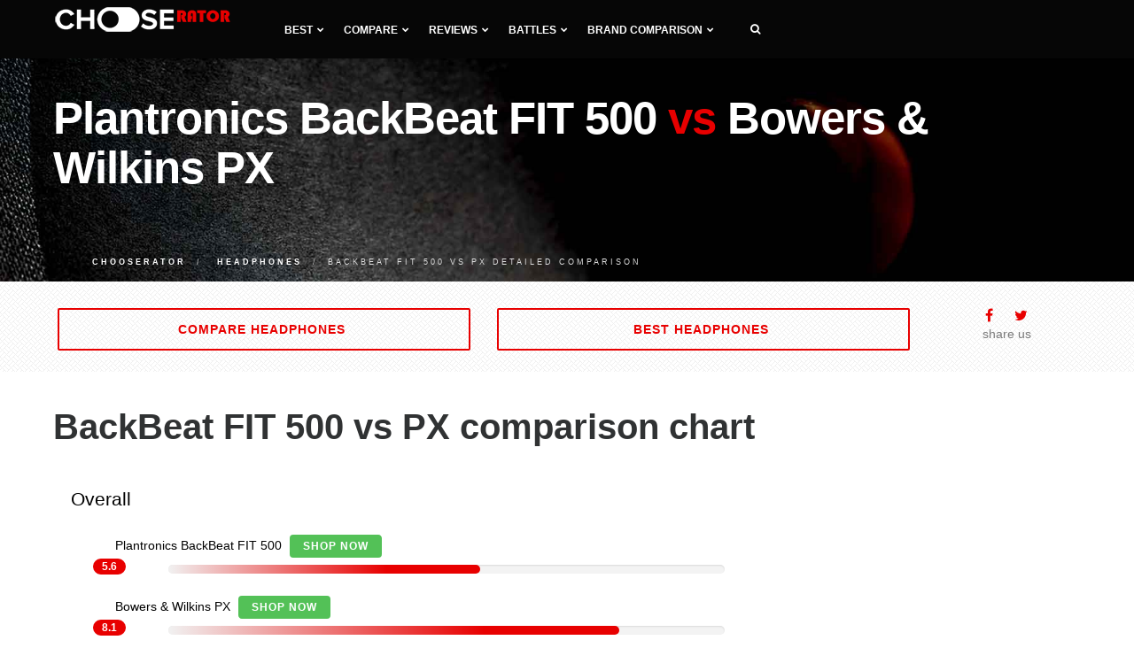

--- FILE ---
content_type: text/html; charset=UTF-8
request_url: https://chooserator.com/compare-headphones/backbeat-fit-500-vs-px
body_size: 12523
content:
<!DOCTYPE html>
<html lang="en">
<head>
<meta charset="utf-8">
<meta http-equiv="X-UA-Compatible" content="IE=edge">
<meta name="viewport" content="width=device-width, initial-scale=1">
<title>Plantronics BackBeat FIT 500 vs Bowers & Wilkins PX comparison</title>
<meta name="description" content="Compare Bowers & Wilkins PX vs Plantronics BackBeat FIT 500 headphones side-by-side. Based on our rating, BackBeat FIT 500 has a total rating of 5.6 out of 10 vs 8.1 for PX.">
<meta name="keywords" content="Bowers & Wilkins PX vs Plantronics BackBeat FIT 500 comparison">
<link href="https://chooserator.com/assets/css/plugins.css" rel="stylesheet" type="text/css" media="all">
<link href="https://chooserator.com/assets/css/theme.min.css" rel="stylesheet" type="text/css" media="all">
<link href="https://chooserator.com/assets/css/custom.min.css" rel="stylesheet" type="text/css" media="all">
<link href="https://fonts.googleapis.com/css?family=Roboto" rel="stylesheet">
<link rel="apple-touch-icon" sizes="57x57" href="https://chooserator.com/assets/icon/apple-icon-57x57.png">
<link rel="apple-touch-icon" sizes="60x60" href="https://chooserator.com/assets/icon/apple-icon-60x60.png">
<link rel="apple-touch-icon" sizes="72x72" href="https://chooserator.com/assets/icon/apple-icon-72x72.png">
<link rel="apple-touch-icon" sizes="76x76" href="https://chooserator.com/assets/icon/apple-icon-76x76.png">
<link rel="apple-touch-icon" sizes="114x114" href="https://chooserator.com/assets/icon/apple-icon-114x114.png">
<link rel="apple-touch-icon" sizes="120x120" href="https://chooserator.com/assets/icon/apple-icon-120x120.png">
<link rel="apple-touch-icon" sizes="144x144" href="https://chooserator.com/assets/icon/apple-icon-144x144.png">
<link rel="apple-touch-icon" sizes="152x152" href="https://chooserator.com/assets/icon/apple-icon-152x152.png">
<link rel="apple-touch-icon" sizes="180x180" href="https://chooserator.com/assets/icon/apple-icon-180x180.png">
<link rel="icon" type="image/png" sizes="192x192" href="https://chooserator.com/assets/icon/android-icon-192x192.png">
<link rel="icon" type="image/png" sizes="32x32" href="https://chooserator.com/assets/icon/favicon-32x32.png">
<link rel="icon" type="image/png" sizes="96x96" href="https://chooserator.com/assets/icon/favicon-96x96.png">
<link rel="icon" type="image/png" sizes="16x16" href="https://chooserator.com/assets/icon/favicon-16x16.png">
<script>(function(w,d,s,l,i){w[l]=w[l]||[];w[l].push({'gtm.start':new Date().getTime(),event:'gtm.js'});var f=d.getElementsByTagName(s)[0],j=d.createElement(s),dl=l!='dataLayer'?'&l='+l:'';j.async=true;j.src='https://www.googletagmanager.com/gtm.js?id='+i+dl;f.parentNode.insertBefore(j,f);})(window,document,'script','dataLayer','GTM-T5HM8H2');</script>
<link rel="canonical" href="https://chooserator.com/compare-headphones/backbeat-fit-500-vs-px"/>
</head>
<body>
<nav class="navbar navbar-default">
<div class="container">
<div class="navbar-header">
<div class="container">
<button type="button" class="navbar-toggle collapsed" data-toggle="collapse" data-target="#navbar" aria-expanded="false" aria-controls="navbar">
<span class="sr-only">Toggle navigation</span>
<span class="icon-bar top-bar"></span>
<span class="icon-bar middle-bar"></span>
<span class="icon-bar bottom-bar"></span>
</button>
<a class="navbar-brand logo-light logo-dark" href="https://chooserator.com">
<img src="https://chooserator.com/assets/img/assets/logo.png" alt="chooserator.com">
</a>
</div>
</div>
<div id="navbar" class="navbar-collapse collapse">
<div class="container">
<ul class="nav navbar-nav menu-left">
<li class="dropdown"><a href="#" class="dropdown-toggle">Best<i class="fa fa-chevron-down"></i></a>
<ul class="dropdown-menu">
<li class="dropdown dropdown-submenu"><a href="#" class="dropdown-toggle">AV receivers<i class="fa fa-chevron-right"></i></a>
<ul class="dropdown-menu">
<li><a href="https://chooserator.com/compare-av-receivers/best-av-receivers">Best AV receivers</a></li>
<li><a href="https://chooserator.com/compare-av-receivers/best-av-receiver-under-2000">Best receivers under $2000</a></li>
<li><a href="https://chooserator.com/compare-av-receivers/best-av-receiver-under-1500">Best receivers under $1500</a></li>
<li><a href="https://chooserator.com/compare-av-receivers/best-av-receiver-under-1000">Best receivers under $1000</a></li>
<li><a href="https://chooserator.com/compare-av-receivers/best-av-receiver-under-500">Best receivers under $500</a></li>
<li><a href="https://chooserator.com/compare-av-receivers/best-av-receiver-under-300">Best receivers under $300</a></li>
<li><a href="https://chooserator.com/compare-av-receivers/best-av-receiver-under-200">Best receivers under $200</a></li>
<li><a href="https://chooserator.com/compare-av-receivers/best-high-end-av-receiver">Best High-End receivers</a></li>
<li><a href="https://chooserator.com/compare-av-receivers/best-stereo-receiver">Best stereo receivers</a></li>
<li><a href="https://chooserator.com/compare-av-receivers/best-stereo-receiver-under-500">Best stereo receivers under $500</a></li>
<li><a href="https://chooserator.com/compare-av-receivers/best-stereo-receiver-under-300">Best stereo receivers under $300</a></li>
<li><a href="https://chooserator.com/compare-av-receivers/best-stereo-receiver-under-200">Best stereo receivers under $200</a></li>
<li><a href="https://chooserator.com/compare-av-receivers/best-receiver-channels-11">Best 11 channel receivers</a></li>
<li><a href="https://chooserator.com/compare-av-receivers/best-receiver-channels-9">Best 9 channel receivers</a></li>
<li><a href="https://chooserator.com/compare-av-receivers/best-receiver-channels-7">Best 7 channel receivers</a></li>
<li><a href="https://chooserator.com/compare-av-receivers/best-receiver-channels-5">Best 5 channel receivers</a></li>
<li><a href="https://chooserator.com/compare-av-receivers/best-dolby-atmos-receiver">Best Dolby Atmos receivers</a></li>
<li><a href="https://chooserator.com/compare-av-receivers/best-airplay-receiver">Best Airplay receivers</a></li>
<li><a href="https://chooserator.com/compare-av-receivers/best-4k-av-receiver">Best 4K receivers</a></li>
</ul>
</li>
<li class="dropdown dropdown-submenu"><a href="#" class="dropdown-toggle">Integrated Amplifiers<i class="fa fa-chevron-right"></i></a>
<ul class="dropdown-menu">
<li><a href="https://chooserator.com/compare-integrated-amplifiers/best-integrated-amplifiers">Best Integrated Amplifiers</a></li>
<li><a href="https://chooserator.com/compare-integrated-amplifiers/best-integrated-amplifier-under-3000">Best integrated amplifiers under $3000</a></li>
<li><a href="https://chooserator.com/compare-integrated-amplifiers/best-integrated-amplifier-under-2000">Best integrated amplifiers under $2000</a></li>
<li><a href="https://chooserator.com/compare-integrated-amplifiers/best-integrated-amplifier-under-1000">Best integrated amplifiers under $1000</a></li>
<li><a href="https://chooserator.com/compare-integrated-amplifiers/best-integrated-amplifier-under-500">Best integrated amplifiers under $500</a></li>
</ul>
</li>
<li class="dropdown dropdown-submenu"><a href="#" class="dropdown-toggle">Subwoofers<i class="fa fa-chevron-right"></i></a>
<ul class="dropdown-menu">
<li><a href="https://chooserator.com/compare-subwoofers/best-subwoofers">Best home subwoofers</a></li>
<li><a href="https://chooserator.com/compare-subwoofers/best-home-subwoofer-under-1000">Best subwoofers under $1000</a></li>
<li><a href="https://chooserator.com/compare-subwoofers/best-home-subwoofer-under-500">Best subwoofers under $500</a></li>
<li><a href="https://chooserator.com/compare-subwoofers/best-home-subwoofer-under-300">Best subwoofers under $300</a></li>
<li><a href="https://chooserator.com/compare-subwoofers/best-home-subwoofer-under-200">Best subwoofers under $200</a></li>
<li><a href="https://chooserator.com/compare-subwoofers/best-subwoofer-for-music">Best subwoofers for music</a></li>
<li><a href="https://chooserator.com/compare-subwoofers/best-wireless-subwoofer">Best wireless subwoofers</a></li>
<li><a href="https://chooserator.com/compare-subwoofers/best-powered-subwoofer">Best powered subwoofer</a></li>
<li><a href="https://chooserator.com/compare-subwoofers/best-passive-subwoofer">Best passive subwoofer</a></li>
<li><a href="https://chooserator.com/compare-subwoofers/best-compact-subwoofer">Best compact subwoofer</a></li>
<li><a href="https://chooserator.com/compare-subwoofers/best-studio-subwoofer">Best studio subwoofer</a></li>
<li><a href="https://chooserator.com/compare-subwoofers/best-dj-subwoofer">Best DJ subwoofer</a></li>
<li><a href="https://chooserator.com/compare-subwoofers/best-sealed-subwoofer">Best sealed subwoofer</a></li>
</ul>
</li>
<li class="dropdown dropdown-submenu"><a href="#" class="dropdown-toggle">Soundbars<i class="fa fa-chevron-right"></i></a>
<ul class="dropdown-menu">
<li><a href="https://chooserator.com/compare-soundbars/best-soundbars">Best Soundbars</a></li>
<li><a href="https://chooserator.com/compare-soundbars/best-soundbars-under-500">Best Soundbars under $500</a></li>
<li><a href="https://chooserator.com/compare-soundbars/best-soundbars-under-300">Best Soundbars under $300</a></li>
<li><a href="https://chooserator.com/compare-soundbars/best-soundbars-under-200">Best Soundbars under $200</a></li>
<li><a href="https://chooserator.com/compare-soundbars/best-soundbars-under-100">Best Soundbars under $100</a></li>
<li><a href="https://chooserator.com/compare-soundbars/best-passive-soundbar">Best Passive Soundbars</a></li>
<li><a href="https://chooserator.com/compare-soundbars/best-soundbar-with-subwoofer">Best Soundbars with Subwoofer</a></li>
<li><a href="https://chooserator.com/compare-soundbars/best-soundbar-for-tv">Best TV Soundbars</a></li>
<li><a href="https://chooserator.com/compare-soundbars/best-soundbar-channel-2-1">Best 2.1 Soundbars</a></li>
<li><a href="https://chooserator.com/compare-soundbars/best-soundbar-channel-3-1">Best 3.1 Soundbars</a></li>
<li><a href="https://chooserator.com/compare-soundbars/best-soundbar-channel-5">Best 5.1 Soundbars</a></li>
<li><a href="https://chooserator.com/compare-soundbars/best-soundbar-for-music">Best Soundbars for Music</a></li>
<li><a href="https://chooserator.com/compare-soundbars/best-dolby-atmos-soundbar">Best Dolby Atmos Soundbars</a></li>
<li><a href="https://chooserator.com/compare-soundbars/best-bluetooth-soundbar">Best Soundbars with Bluetooth</a></li>
<li><a href="https://chooserator.com/compare-soundbars/best-soundbar-for-dialogue">Best Soundbars for Dialogue</a></li>
<li><a href="https://chooserator.com/compare-soundbars/best-soundbar-for-samsung-tv">Best Soundbars for Samsung TV</a></li>
<li><a href="https://chooserator.com/compare-soundbars/best-soundbar-for-gaming">Best Soundbars for Gaming</a></li>
<li><a href="https://chooserator.com/compare-soundbars/best-wireless-soundbar">Best wireless Soundbars</a></li>
</ul>
</li>
<li class="dropdown dropdown-submenu"><a href="#" class="dropdown-toggle">TVs<i class="fa fa-chevron-right"></i></a>
<ul class="dropdown-menu">
<li><a href="https://chooserator.com/compare-televisions/best-televisions">Best TVs</a></li>
<li><a href="https://chooserator.com/compare-televisions/best-32-inch-tv">Best 32-inch TVs</a></li>
<li><a href="https://chooserator.com/compare-televisions/best-40-inch-tv">Best 40-inch TVs</a></li>
<li><a href="https://chooserator.com/compare-televisions/best-43-inch-tv">Best 43-inch TVs</a></li>
<li><a href="https://chooserator.com/compare-televisions/best-48-inch-tv">Best 48-inch TVs</a></li>
<li><a href="https://chooserator.com/compare-televisions/best-49-inch-tv">Best 49-inch TVs</a></li>
<li><a href="https://chooserator.com/compare-televisions/best-50-inch-tv">Best 50-inch TVs</a></li>
<li><a href="https://chooserator.com/compare-televisions/best-55-inch-tv">Best 55-inch TVs</a></li>
<li><a href="https://chooserator.com/compare-televisions/best-60-inch-tv">Best 60-inch TVs</a></li>
<li><a href="https://chooserator.com/compare-televisions/best-65-inch-tv">Best 65-inch TVs</a></li>
<li><a href="https://chooserator.com/compare-televisions/best-70-inch-tv">Best 70-inch TVs</a></li>
<li><a href="https://chooserator.com/compare-televisions/best-75-inch-tv">Best 75-inch TVs</a></li>
</ul>
</li>
<li class="dropdown dropdown-submenu"><a href="#" class="dropdown-toggle">Projectors<i class="fa fa-chevron-right"></i></a>
<ul class="dropdown-menu">
<li><a href="https://chooserator.com/compare-projectors/best-projectors">Best Home Theater Projectors</a></li>
<li><a href="https://chooserator.com/compare-projectors/best-projectors-under-1000">Best Projectors under $1000</a></li>
<li><a href="https://chooserator.com/compare-projectors/best-projectors-under-500">Best Projectors under $500</a></li>
<li><a href="https://chooserator.com/compare-projectors/best-projectors-under-300">Best Projectors under $300</a></li>
<li><a href="https://chooserator.com/compare-projectors/best-projectors-for-gaming">Best Projectors for gaming</a></li>
<li><a href="https://chooserator.com/compare-projectors/best-cheap-4k-projectors">Best Cheap 4K Projectors</a></li>
<li><a href="https://chooserator.com/compare-projectors/best-short-throw-projectors">Best short throw Projectors</a></li>
</ul>
</li>
<li class="dropdown dropdown-submenu"><a href="#" class="dropdown-toggle">Turntables<i class="fa fa-chevron-right"></i></a>
<ul class="dropdown-menu">
<li><a href="https://chooserator.com/compare-turntables/best-turntables">Best Turntables</a></li>
<li><a href="https://chooserator.com/compare-turntables/best-turntables-under-2000">Best Turntables under $2000</a></li>
<li><a href="https://chooserator.com/compare-turntables/best-turntables-under-1000">Best Turntables under $1000</a></li>
<li><a href="https://chooserator.com/compare-turntables/best-turntables-under-500">Best Turntables under $500</a></li>
<li><a href="https://chooserator.com/compare-turntables/best-turntables-under-300">Best Turntables under $300</a></li>
<li><a href="https://chooserator.com/compare-turntables/best-turntables-under-200">Best Turntables under $200</a></li>
<li><a href="https://chooserator.com/compare-turntables/best-turntables-under-100">Best Turntables under $100</a></li>
<li><a href="https://chooserator.com/compare-turntables/best-portable-turntables">Best Portable Turntables</a></li>
<li><a href="https://chooserator.com/compare-turntables/best-dj-turntables">Best DJ Turntables</a></li>
<li><a href="https://chooserator.com/compare-turntables/best-automatic-turntables">Best Automatic Turntables</a></li>
<li><a href="https://chooserator.com/compare-turntables/best-all-in-one-turntables">Best All-in-One Turntables</a></li>
<li><a href="https://chooserator.com/compare-turntables/best-bluetooth-turntables">Best Bluetooth Turntables</a></li>
<li><a href="https://chooserator.com/compare-turntables/best-usb-turntables">Best USB Turntables</a></li>
<li><a href="https://chooserator.com/compare-turntables/best-entry-level-turntables">Best Entry-Level Turntables</a></li>
<li><a href="https://chooserator.com/compare-turntables/best-direct-drive-turntables">Best Direct-Drive Turntables</a></li>
</ul>
</li>
<li class="dropdown dropdown-submenu"><a href="#" class="dropdown-toggle">Headphones<i class="fa fa-chevron-right"></i></a>
<ul class="dropdown-menu">
<li><a href="https://chooserator.com/compare-headphones/best-headphones">Best headphones</a></li>
<li><a href="https://chooserator.com/compare-headphones/best-on-ear-headphones">Best on ear headphones</a></li>
<li><a href="https://chooserator.com/compare-headphones/best-over-ear-headphones">Best over ear headphones</a></li>
<li><a href="https://chooserator.com/compare-headphones/best-closed-back-headphones">Best closed back headphones</a></li>
<li><a href="https://chooserator.com/compare-headphones/best-open-back-headphones">Best open back headphones</a></li>
<li><a href="https://chooserator.com/compare-headphones/best-semi-open-headphones">Best semi open headphones</a></li>
<li><a href="https://chooserator.com/compare-headphones/best-wireless-headphones">Best wireless headphones</a></li>
<li><a href="https://chooserator.com/compare-headphones/best-wired-headphones">Best wired headphones</a></li>
</ul>
</li>
</ul>
</li>
<li class="dropdown"><a href="#" class="dropdown-toggle">Compare<i class="fa fa-chevron-down"></i></a>
<ul class="dropdown-menu">
<li><a href="https://chooserator.com/compare-av-receivers">AV receivers</a></li>
<li><a href="https://chooserator.com/compare-integrated-amplifiers">Integrated Amplifiers</a></li>
<li><a href="https://chooserator.com/compare-subwoofers">Home Subwoofers</a></li>
<li><a href="https://chooserator.com/compare-soundbars">Soundbars</a></li>
<li><a href="https://chooserator.com/compare-televisions">TVs</a></li>
<li><a href="https://chooserator.com/compare-projectors">Home Theater Projectors</a></li>
<li><a href="https://chooserator.com/compare-turntables">Turntables</a></li>
<li><a href="https://chooserator.com/compare-headphones">Headphones</a></li>
</ul>
</li>
<li class="dropdown"><a href="#" class="dropdown-toggle">Reviews<i class="fa fa-chevron-down"></i></a>
<ul class="dropdown-menu">
<li><a href="https://chooserator.com/reviews-av-receivers">AV receivers</a></li>
<li><a href="https://chooserator.com/reviews-integrated-amplifiers">Integrated amplifiers</a></li>
<li><a href="https://chooserator.com/reviews-subwoofers">Home Subwoofers</a></li>
<li><a href="https://chooserator.com/reviews-soundbars">Soundbars</a></li>
</ul>
</li>
<li class="dropdown"><a href="#" class="dropdown-toggle">Battles<i class="fa fa-chevron-down"></i></a>
<ul class="dropdown-menu">
<li><a href="https://chooserator.com/comparisons-av-receivers">AV receivers</a></li>
<li><a href="https://chooserator.com/comparisons-integrated-amplifiers">Integrated amplifiers</a></li>
<li><a href="https://chooserator.com/comparisons-subwoofers">Subwoofers</a></li>
<li><a href="https://chooserator.com/comparisons-soundbars">Soundbars</a></li>
</ul>
</li>
<li class="dropdown"><a href="#" class="dropdown-toggle">Brand comparison<i class="fa fa-chevron-down"></i></a>
<ul class="dropdown-menu">
<li class="dropdown dropdown-submenu"><a href="#" class="dropdown-toggle">AV receivers<i class="fa fa-chevron-right"></i></a>
<ul class="dropdown-menu">
<li><a href="https://chooserator.com/compare-av-receivers/compare-denon">Compare Denon</a></li>
<li><a href="https://chooserator.com/compare-av-receivers/compare-marantz">Compare Marantz</a></li>
<li><a href="https://chooserator.com/compare-av-receivers/compare-onkyo">Compare Onkyo</a></li>
<li><a href="https://chooserator.com/compare-av-receivers/compare-pioneer">Compare Pioneer</a></li>
<li><a href="https://chooserator.com/compare-av-receivers/compare-sony">Compare Sony</a></li>
<li><a href="https://chooserator.com/compare-av-receivers/compare-yamaha">Compare Yamaha</a></li>
<li><a href="https://chooserator.com/compare-av-receivers/marantz-vs-denon">Marantz vs Denon</a></li>
<li><a href="https://chooserator.com/compare-av-receivers/onkyo-vs-denon">Denon vs Onkyo</a></li>
<li><a href="https://chooserator.com/compare-av-receivers/pioneer-vs-denon">Denon vs Pioneer</a></li>
<li><a href="https://chooserator.com/compare-av-receivers/sony-vs-denon">Denon vs Sony</a></li>
<li><a href="https://chooserator.com/compare-av-receivers/yamaha-vs-denon">Denon vs Yamaha</a></li>
<li><a href="https://chooserator.com/compare-av-receivers/onkyo-vs-marantz">Marantz vs Onkyo</a></li>
<li><a href="https://chooserator.com/compare-av-receivers/pioneer-vs-marantz">Marantz vs Pioneer</a></li>
<li><a href="https://chooserator.com/compare-av-receivers/sony-vs-marantz">Marantz vs Sony</a></li>
<li><a href="https://chooserator.com/compare-av-receivers/yamaha-vs-marantz">Marantz vs Yamaha</a></li>
<li><a href="https://chooserator.com/compare-av-receivers/pioneer-vs-onkyo">Onkyo vs Pioneer</a></li>
<li><a href="https://chooserator.com/compare-av-receivers/sony-vs-onkyo">Onkyo vs Sony</a></li>
<li><a href="https://chooserator.com/compare-av-receivers/yamaha-vs-onkyo">Onkyo vs Yamaha</a></li>
<li><a href="https://chooserator.com/compare-av-receivers/sony-vs-pioneer">Pioneer vs Sony</a></li>
<li><a href="https://chooserator.com/compare-av-receivers/yamaha-vs-pioneer">Pioneer vs Yamaha</a></li>
<li><a href="https://chooserator.com/compare-av-receivers/yamaha-vs-sony">Sony vs Yamaha</a></li>
</ul>
</li>
<li class="dropdown dropdown-submenu"><a href="#" class="dropdown-toggle">Home Subwoofers<i class="fa fa-chevron-right"></i></a>
<ul class="dropdown-menu">
<li><a href="https://chooserator.com/compare-subwoofers/compare-dayton-audio">Compare Dayton Audio</a></li>
<li><a href="https://chooserator.com/compare-subwoofers/compare-definitive-technology">Compare Definitive Technology</a></li>
<li><a href="https://chooserator.com/compare-subwoofers/compare-jbl">Compare JBL</a></li>
<li><a href="https://chooserator.com/compare-subwoofers/compare-klipsch">Compare Klipsch</a></li>
<li><a href="https://chooserator.com/compare-subwoofers/compare-polk-audio">Compare Polk Audio</a></li>
<li><a href="https://chooserator.com/compare-subwoofers/compare-svs">Compare SVS</a></li>
<li><a href="https://chooserator.com/compare-subwoofers/compare-yamaha">Compare Yamaha</a></li>
<li><a href="https://chooserator.com/compare-subwoofers/definitive-technology-vs-dayton-audio">Definitive Technology vs Dayton Audio</a></li>
<li><a href="https://chooserator.com/compare-subwoofers/jbl-vs-dayton-audio">JBL vs Dayton Audio</a></li>
<li><a href="https://chooserator.com/compare-subwoofers/klipsch-vs-dayton-audio">Klipsch vs Dayton Audio</a></li>
<li><a href="https://chooserator.com/compare-subwoofers/polk-audio-vs-dayton-audio">Polk Audio vs Dayton Audio</a></li>
<li><a href="https://chooserator.com/compare-subwoofers/svs-vs-dayton-audio">SVS vs Dayton Audio</a></li>
<li><a href="https://chooserator.com/compare-subwoofers/yamaha-vs-dayton-audio">Yamaha vs Dayton Audio</a></li>
<li><a href="https://chooserator.com/compare-subwoofers/jbl-vs-definitive-technology">JBL vs Definitive Technology</a></li>
<li><a href="https://chooserator.com/compare-subwoofers/klipsch-vs-definitive-technology">Klipsch vs Definitive Technology</a></li>
<li><a href="https://chooserator.com/compare-subwoofers/polk-audio-vs-definitive-technology">Polk Audio vs Definitive Technology</a></li>
<li><a href="https://chooserator.com/compare-subwoofers/svs-vs-definitive-technology">SVS vs Definitive Technology</a></li>
<li><a href="https://chooserator.com/compare-subwoofers/yamaha-vs-definitive-technology">Yamaha vs Definitive Technology</a></li>
<li><a href="https://chooserator.com/compare-subwoofers/klipsch-vs-jbl">Klipsch vs JBL</a></li>
<li><a href="https://chooserator.com/compare-subwoofers/polk-audio-vs-jbl">Polk Audio vs JBL</a></li>
<li><a href="https://chooserator.com/compare-subwoofers/svs-vs-jbl">SVS vs JBL</a></li>
<li><a href="https://chooserator.com/compare-subwoofers/yamaha-vs-jbl">Yamaha vs JBL</a></li>
<li><a href="https://chooserator.com/compare-subwoofers/polk-audio-vs-klipsch">Polk Audio vs Klipsch</a></li>
<li><a href="https://chooserator.com/compare-subwoofers/svs-vs-klipsch">SVS vs Klipsch</a></li>
<li><a href="https://chooserator.com/compare-subwoofers/yamaha-vs-klipsch">Yamaha vs Klipsch</a></li>
<li><a href="https://chooserator.com/compare-subwoofers/svs-vs-polk-audio">SVS vs Polk Audio</a></li>
<li><a href="https://chooserator.com/compare-subwoofers/yamaha-vs-polk-audio">Yamaha vs Polk Audio</a></li>
<li><a href="https://chooserator.com/compare-subwoofers/yamaha-vs-svs">Yamaha vs SVS</a></li>
</ul>
</li>
<li class="dropdown dropdown-submenu"><a href="#" class="dropdown-toggle">Soundbars<i class="fa fa-chevron-right"></i></a>
<ul class="dropdown-menu">
<li><a href="https://chooserator.com/compare-soundbars/compare-samsung">Compare Samsung</a></li>
<li><a href="https://chooserator.com/compare-soundbars/compare-bose">Compare Bose</a></li>
<li><a href="https://chooserator.com/compare-soundbars/compare-sony">Compare Sony</a></li>
<li><a href="https://chooserator.com/compare-soundbars/compare-vizio">Compare VIZIO</a></li>
<li><a href="https://chooserator.com/compare-soundbars/compare-yamaha">Compare Yamaha</a></li>
<li><a href="https://chooserator.com/compare-soundbars/samsung-vs-bose">Samsung vs Bose</a></li>
<li><a href="https://chooserator.com/compare-soundbars/sonos-vs-bose">Sonos vs Bose</a></li>
<li><a href="https://chooserator.com/compare-soundbars/sony-vs-bose">Sony vs Bose</a></li>
<li><a href="https://chooserator.com/compare-soundbars/vizio-vs-bose">VIZIO vs Bose</a></li>
<li><a href="https://chooserator.com/compare-soundbars/yamaha-vs-bose">Yamaha vs Bose</a></li>
<li><a href="https://chooserator.com/compare-soundbars/sonos-vs-samsung">Sonos vs Samsung</a></li>
<li><a href="https://chooserator.com/compare-soundbars/sony-vs-samsung">Sony vs Samsung</a></li>
<li><a href="https://chooserator.com/compare-soundbars/vizio-vs-samsung">VIZIO vs Samsung</a></li>
<li><a href="https://chooserator.com/compare-soundbars/yamaha-vs-samsung">Yamaha vs Samsung</a></li>
<li><a href="https://chooserator.com/compare-soundbars/sony-vs-sonos">Sony vs Sonos</a></li>
<li><a href="https://chooserator.com/compare-soundbars/vizio-vs-sonos">VIZIO vs Sonos</a></li>
<li><a href="https://chooserator.com/compare-soundbars/yamaha-vs-sonos">Yamaha vs Sonos</a></li>
<li><a href="https://chooserator.com/compare-soundbars/vizio-vs-sony">VIZIO vs Sony</a></li>
<li><a href="https://chooserator.com/compare-soundbars/yamaha-vs-sony">Yamaha vs Sony</a></li>
<li><a href="https://chooserator.com/compare-soundbars/yamaha-vs-vizio">Yamaha vs VIZIO</a></li>
</ul>
</li>
<li class="dropdown dropdown-submenu"><a href="#" class="dropdown-toggle">TVs<i class="fa fa-chevron-right"></i></a>
<ul class="dropdown-menu">
<li><a href="https://chooserator.com/compare-televisions/compare-hisense">Compare Hisense</a></li>
<li><a href="https://chooserator.com/compare-televisions/compare-lg">Compare LG</a></li>
<li><a href="https://chooserator.com/compare-televisions/compare-philips">Compare Philips</a></li>
<li><a href="https://chooserator.com/compare-televisions/compare-samsung">Compare Samsung</a></li>
<li><a href="https://chooserator.com/compare-televisions/compare-sceptre">Compare Sceptre</a></li>
<li><a href="https://chooserator.com/compare-televisions/compare-sony">Compare Sony</a></li>
<li><a href="https://chooserator.com/compare-televisions/compare-tcl">Compare TCL</a></li>
<li><a href="https://chooserator.com/compare-televisions/lg-vs-hisense">LG vs Hisense</a></li>
<li><a href="https://chooserator.com/compare-televisions/philips-vs-hisense">Philips vs Hisense</a></li>
<li><a href="https://chooserator.com/compare-televisions/samsung-vs-hisense">Samsung vs Hisense</a></li>
<li><a href="https://chooserator.com/compare-televisions/sceptre-vs-hisense">Sceptre vs Hisense</a></li>
<li><a href="https://chooserator.com/compare-televisions/sony-vs-hisense">Sony vs Hisense</a></li>
<li><a href="https://chooserator.com/compare-televisions/tcl-vs-hisense">TCL vs Hisense</a></li>
<li><a href="https://chooserator.com/compare-televisions/philips-vs-lg">Philips vs LG</a></li>
<li><a href="https://chooserator.com/compare-televisions/samsung-vs-lg">Samsung vs LG</a></li>
<li><a href="https://chooserator.com/compare-televisions/sceptre-vs-lg">Sceptre vs LG</a></li>
<li><a href="https://chooserator.com/compare-televisions/sony-vs-lg">Sony vs LG</a></li>
<li><a href="https://chooserator.com/compare-televisions/tcl-vs-lg">TCL vs LG</a></li>
<li><a href="https://chooserator.com/compare-televisions/samsung-vs-philips">Samsung vs Philips</a></li>
<li><a href="https://chooserator.com/compare-televisions/sceptre-vs-philips">Sceptre vs Philips</a></li>
<li><a href="https://chooserator.com/compare-televisions/sony-vs-philips">Sony vs Philips</a></li>
<li><a href="https://chooserator.com/compare-televisions/tcl-vs-philips">TCL vs Philips</a></li>
<li><a href="https://chooserator.com/compare-televisions/sceptre-vs-samsung">Sceptre vs Samsung</a></li>
<li><a href="https://chooserator.com/compare-televisions/sony-vs-samsung">Sony vs Samsung</a></li>
<li><a href="https://chooserator.com/compare-televisions/tcl-vs-samsung">TCL vs Samsung</a></li>
<li><a href="https://chooserator.com/compare-televisions/sony-vs-sceptre">Sony vs Sceptre</a></li>
<li><a href="https://chooserator.com/compare-televisions/tcl-vs-sceptre">TCL vs Sceptre</a></li>
<li><a href="https://chooserator.com/compare-televisions/tcl-vs-sony">TCL vs Sony</a></li>
</ul>
</li>
<li class="dropdown dropdown-submenu"><a href="#" class="dropdown-toggle">Projectors<i class="fa fa-chevron-right"></i></a>
<ul class="dropdown-menu">
<li><a href="https://chooserator.com/compare-projectors/compare-benq">Compare BenQ</a></li>
<li><a href="https://chooserator.com/compare-projectors/compare-epson">Compare Epson</a></li>
<li><a href="https://chooserator.com/compare-projectors/compare-optoma">Compare Optoma</a></li>
<li><a href="https://chooserator.com/compare-projectors/compare-viewsonic">Compare ViewSonic</a></li>
<li><a href="https://chooserator.com/compare-projectors/epson-vs-benq">Epson vs BenQ</a></li>
<li><a href="https://chooserator.com/compare-projectors/optoma-vs-benq">Optoma vs BenQ</a></li>
<li><a href="https://chooserator.com/compare-projectors/viewsonic-vs-benq">ViewSonic vs BenQ</a></li>
<li><a href="https://chooserator.com/compare-projectors/optoma-vs-epson">Optoma vs Epson</a></li>
<li><a href="https://chooserator.com/compare-projectors/viewsonic-vs-epson">ViewSonic vs Epson</a></li>
<li><a href="https://chooserator.com/compare-projectors/viewsonic-vs-optoma">ViewSonic vs Optoma</a></li>
</ul>
</li>
<li class="dropdown dropdown-submenu"><a href="#" class="dropdown-toggle">Turntables<i class="fa fa-chevron-right"></i></a>
<ul class="dropdown-menu">
<li><a href="https://chooserator.com/compare-turntables/compare-audio-technica">Compare Audio-Technica</a></li>
<li><a href="https://chooserator.com/compare-turntables/compare-denon">Compare Denon</a></li>
<li><a href="https://chooserator.com/compare-turntables/compare-music-hall">Compare Music Hall</a></li>
<li><a href="https://chooserator.com/compare-turntables/compare-pioneer">Compare Pioneer</a></li>
<li><a href="https://chooserator.com/compare-turntables/compare-pro-ject">Compare Pro-Ject</a></li>
<li><a href="https://chooserator.com/compare-turntables/denon-vs-audio-technica">Denon vs Audio-Technica</a></li>
<li><a href="https://chooserator.com/compare-turntables/music-hall-vs-audio-technica">Music Hall vs Audio-Technica</a></li>
<li><a href="https://chooserator.com/compare-turntables/pioneer-vs-audio-technica">Pioneer vs Audio-Technica</a></li>
<li><a href="https://chooserator.com/compare-turntables/pro-ject-vs-audio-technica">Pro-Ject vs Audio-Technica</a></li>
<li><a href="https://chooserator.com/compare-turntables/music-hall-vs-denon">Music Hall vs Denon</a></li>
<li><a href="https://chooserator.com/compare-turntables/pioneer-vs-denon">Pioneer vs Denon</a></li>
<li><a href="https://chooserator.com/compare-turntables/pro-ject-vs-denon">Pro-Ject vs Denon</a></li>
<li><a href="https://chooserator.com/compare-turntables/pioneer-vs-music-hall">Pioneer vs Music Hall</a></li>
<li><a href="https://chooserator.com/compare-turntables/pro-ject-vs-music-hall">Pro-Ject vs Music Hall</a></li>
<li><a href="https://chooserator.com/compare-turntables/pro-ject-vs-pioneer">Pro-Ject vs Pioneer</a></li>
</ul>
</li>
</ul>
</li>
<li></li>
<li class="header-divider"><a><span></span></a></li>
<li class="header-icon-btn">
<a class="popup-with-zoom-anim search" href="#search-modal"><span class="fa fa-search"></span></a>
<div id="search-modal" class="zoom-anim-dialog mfp-hide">
<form action="https://chooserator.com" role="search">
<input type="text" id="search-modal-input" placeholder="Enter to search..." autocomplete="off" name="search">
</form>
</div>
</li>
</ul>
</div>
</div>
</div>
</nav><section class="page-hero">
<div class="page-hero-parallax">
<div class="hero-image bg-img-2">
<div class="hero-container container pt30">
<div class="hero-content text-left scroll-opacity">
<div class="section-heading">
<h1 class="white mb10">Plantronics BackBeat FIT 500 <span class="versus">vs</span> Bowers & Wilkins PX</h1>
</div>
<ol class="breadcrumb" itemscope itemtype="http://schema.org/BreadcrumbList">
<li itemprop="itemListElement" itemscope itemtype="http://schema.org/ListItem">
<a itemprop="item" href="https://chooserator.com">
<span itemprop="name">CHooseratoR</span>
</a>
<meta itemprop="position" content="1">
</li>
<li itemprop="itemListElement" itemscope itemtype="http://schema.org/ListItem">
<a itemprop="item" href="https://chooserator.com/compare-headphones">
<span itemprop="name">Headphones</span>
</a>
<meta itemprop="position" content="2">
</li>
<li class="active">BackBeat FIT 500 vs PX detailed comparison</li>
</ol>
</div>
</div>
</div>
</div>
</section>
<div class="site-wrapper do-data" id="compare" data-cat="headphones-chooserator">
<section class="pt10 bg-pattern-5">
<div class="container">
<div class="counter-row row text-center wow fadeInUp text-center">
<div class="col-md-5 col-sm-5 col-xs-6 fact-container">
<a href="https://chooserator.com/compare-headphones" title="Compare Headphones" class="btn btn-ghost-color btn-md btn-appear btn-fullwidth btn-see-all"><span>Compare Headphones <i class="fa fa-bookmark-o"></i></span></a>
</div>
<div class="col-md-5 col-sm-4 col-xs-6 fact-container">
<a href="https://chooserator.com/compare-headphones/best-headphones" title="Best Headphones 2026" class="btn btn-ghost-color btn-md btn-appear btn-fullwidth btn-see-all"><span>Best Headphones <i class="fa fa-bookmark-o"></i></span></a>
</div>
<div class="col-md-2 col-sm-3 hidden-xs fact-container">
<ul class="social-list">
<li class="social-list-top"><span onclick="share.facebook();"><i class="fa fa-facebook ga-share-social-top"></i></span></li>
<li class="social-list-top"><span onclick="share.twitter();"><i class="fa fa-twitter ga-share-social-top"></i></span></li>
</ul>
<p class="social-list-top-text">share us</p>
</div>
</div>
</div>
</section>
<section class="pt20 pb20 score-rating">
<div class="container">
<div class="row">
<div class="col-md-12 col-sm-12 col-xs-12">
<h2 class="header">BackBeat FIT 500 vs PX comparison chart</h2>
</div>
</div>
<div class="row">
<div class="col-lg-8 col-md-8 col-sm-8 col-xs-12">
<div class="score-rating-body">
<div class="score-section-overall row">
<div class="score-section-header col-md-12 col-sm-12 col-xs-12">Overall</div>
<div class="score-row">
<div class="score-item-row">
<div class="col-md-12 col-sm-12 col-xs-12">
<div class="score-name">Plantronics BackBeat FIT 500
<a target="_blank" rel="nofollow noopener sponsored" href="https://www.amazon.com/dp/B075ZC7FHT/?tag=chooserator-com-20">
<button class="btn order-product-score ga-vs-score-btn" type="button">Shop now</button>
</a>
</div>
</div>
<div class="col-md-2 col-sm-2 col-xs-2">
<span class="score-value badge">5.6</span>
</div>
<div class="col-md-10 col-sm-10 col-xs-10 progress">
<div data-toggle="tooltip" title="5.6 out of 10 - Plantronics BackBeat FIT 500" class="progress-bar score-chart-overall" role="progressbar" style="width:56%"></div>
</div>
</div>
<div class="score-item-row">
<div class="col-md-12 col-sm-12 col-xs-12">
<div class="score-name">Bowers & Wilkins PX
<a target="_blank" rel="nofollow noopener sponsored" href="https://www.amazon.com/dp/B07574TYWW/?tag=chooserator-com-20">
<button class="btn order-product-score ga-vs-score-btn" type="button">Shop now</button>
</a>
</div>
</div>
<div class="col-md-2 col-sm-2 col-xs-2">
<span class="score-value badge">8.1</span>
</div>
<div class="col-md-10 col-sm-10 col-xs-10 progress">
<div data-toggle="tooltip" title="8.1 out of 10 - Bowers & Wilkins PX" class="progress-bar score-chart-overall" role="progressbar" style="width:81%"></div>
</div>
</div>
</div>
</div>
<div class="score-section row">
<div class="score-section-header col-md-12 col-sm-12 col-xs-12">
<a href="#anchor-general">Audio features<i class="fa fa-info-circle"></i></a>
</div>
<div class="score-row">
<div class="score-item-row">
<div class="col-md-2 col-sm-2 col-xs-2">
<span class="score-value badge">7</span>
</div>
<div class="col-md-10 col-sm-10 col-xs-10 progress">
<div data-toggle="tooltip" title="7 out of 10 - Plantronics BackBeat FIT 500" class="progress-bar score-chart" role="progressbar" style="width:70%"></div>
</div>
</div>
<div class="clearfix"></div>
<div class="score-item-row">
<div class="col-md-2 col-sm-2 col-xs-2">
<span class="score-value badge">8</span>
</div>
<div class="col-md-10 col-sm-10 col-xs-10 progress">
<div data-toggle="tooltip" title="8 out of 10 - Bowers & Wilkins PX" class="progress-bar score-chart" role="progressbar" style="width:80%"></div>
</div>
</div>
<div class="clearfix"></div>
</div>
</div>
<div class="score-section row">
<div class="score-section-header col-md-12 col-sm-12 col-xs-12">
<a href="#anchor-comfort">Comfort<i class="fa fa-info-circle"></i></a>
</div>
<div class="score-row">
<div class="score-item-row">
<div class="col-md-2 col-sm-2 col-xs-2">
<span class="score-value badge">7</span>
</div>
<div class="col-md-10 col-sm-10 col-xs-10 progress">
<div data-toggle="tooltip" title="7 out of 10 - Plantronics BackBeat FIT 500" class="progress-bar score-chart" role="progressbar" style="width:70%"></div>
</div>
</div>
<div class="clearfix"></div>
<div class="score-item-row">
<div class="col-md-2 col-sm-2 col-xs-2">
<span class="score-value badge">7</span>
</div>
<div class="col-md-10 col-sm-10 col-xs-10 progress">
<div data-toggle="tooltip" title="7 out of 10 - Bowers & Wilkins PX" class="progress-bar score-chart" role="progressbar" style="width:70%"></div>
</div>
</div>
<div class="clearfix"></div>
</div>
</div>
<div class="score-section row">
<div class="score-section-header col-md-12 col-sm-12 col-xs-12">
<a href="#anchor-control">Control<i class="fa fa-info-circle"></i></a>
</div>
<div class="score-row">
<div class="score-item-row">
<div class="col-md-2 col-sm-2 col-xs-2">
<span class="score-value badge">6</span>
</div>
<div class="col-md-10 col-sm-10 col-xs-10 progress">
<div data-toggle="tooltip" title="6 out of 10 - Plantronics BackBeat FIT 500" class="progress-bar score-chart" role="progressbar" style="width:60%"></div>
</div>
</div>
<div class="clearfix"></div>
<div class="score-item-row">
<div class="col-md-2 col-sm-2 col-xs-2">
<span class="score-value badge">10</span>
</div>
<div class="col-md-10 col-sm-10 col-xs-10 progress">
<div data-toggle="tooltip" title="10 out of 10 - Bowers & Wilkins PX" class="progress-bar score-chart" role="progressbar" style="width:100%"></div>
</div>
</div>
<div class="clearfix"></div>
</div>
</div>
<div class="score-section row">
<div class="score-section-header col-md-12 col-sm-12 col-xs-12">
<a href="#anchor-wireless-audio-features">Wireless audio features<i class="fa fa-info-circle"></i></a>
</div>
<div class="score-row">
<div class="score-item-row">
<div class="col-md-2 col-sm-2 col-xs-2">
<span class="score-value badge">0</span>
</div>
<div class="col-md-10 col-sm-10 col-xs-10 progress">
<div data-toggle="tooltip" title="0 out of 10 - Plantronics BackBeat FIT 500" class="progress-bar score-chart" role="progressbar" style="width:0%"></div>
</div>
</div>
<div class="clearfix"></div>
<div class="score-item-row">
<div class="col-md-2 col-sm-2 col-xs-2">
<span class="score-value badge">10</span>
</div>
<div class="col-md-10 col-sm-10 col-xs-10 progress">
<div data-toggle="tooltip" title="10 out of 10 - Bowers & Wilkins PX" class="progress-bar score-chart" role="progressbar" style="width:100%"></div>
</div>
</div>
<div class="clearfix"></div>
</div>
</div>
<div class="score-section row">
<div class="score-section-header col-md-12 col-sm-12 col-xs-12">
<a href="#anchor-wireless-connectivity">Wireless connectivity<i class="fa fa-info-circle"></i></a>
</div>
<div class="score-row">
<div class="score-item-row">
<div class="col-md-2 col-sm-2 col-xs-2">
<span class="score-value badge">6</span>
</div>
<div class="col-md-10 col-sm-10 col-xs-10 progress">
<div data-toggle="tooltip" title="6 out of 10 - Plantronics BackBeat FIT 500" class="progress-bar score-chart" role="progressbar" style="width:60%"></div>
</div>
</div>
<div class="clearfix"></div>
<div class="score-item-row">
<div class="col-md-2 col-sm-2 col-xs-2">
<span class="score-value badge">6</span>
</div>
<div class="col-md-10 col-sm-10 col-xs-10 progress">
<div data-toggle="tooltip" title="6 out of 10 - Bowers & Wilkins PX" class="progress-bar score-chart" role="progressbar" style="width:60%"></div>
</div>
</div>
<div class="clearfix"></div>
</div>
</div>
<div class="score-section row">
<div class="score-section-header col-md-12 col-sm-12 col-xs-12">
<a href="#anchor-battery">Battery<i class="fa fa-info-circle"></i></a>
</div>
<div class="score-row">
<div class="score-item-row">
<div class="col-md-2 col-sm-2 col-xs-2">
<span class="score-value badge">7</span>
</div>
<div class="col-md-10 col-sm-10 col-xs-10 progress">
<div data-toggle="tooltip" title="7 out of 10 - Plantronics BackBeat FIT 500" class="progress-bar score-chart" role="progressbar" style="width:70%"></div>
</div>
</div>
<div class="clearfix"></div>
<div class="score-item-row">
<div class="col-md-2 col-sm-2 col-xs-2">
<span class="score-value badge">8</span>
</div>
<div class="col-md-10 col-sm-10 col-xs-10 progress">
<div data-toggle="tooltip" title="8 out of 10 - Bowers & Wilkins PX" class="progress-bar score-chart" role="progressbar" style="width:80%"></div>
</div>
</div>
<div class="clearfix"></div>
</div>
</div>
</div>
</div>
<div class="col-lg-4 col-md-4 col-sm-4 col-xs-12 score-sidebar">
<div class="score-sidebar-content"></div></div>
</div>
</div>
</section>
<section>
<div class="links-content-vs">
<div class="blog-tags">
<div class="container">
<div class="row">
<div class="col-md-12 col-sm-12 col-xs-12">
<ul class="list-icons">
<li><a title="Best on ear headphones" href="https://chooserator.com/compare-headphones/best-on-ear-headphones">Best on ear headphones</a></li>
<li><a title="Best over ear headphones" href="https://chooserator.com/compare-headphones/best-over-ear-headphones">Best over ear headphones</a></li>
<li><a title="Best closed back headphones" href="https://chooserator.com/compare-headphones/best-closed-back-headphones">Best closed back headphones</a></li>
<li><a title="Best open back headphones" href="https://chooserator.com/compare-headphones/best-open-back-headphones">Best open back headphones</a></li>
<li><a title="Best semi open headphones" href="https://chooserator.com/compare-headphones/best-semi-open-headphones">Best semi open headphones</a></li>
<li><a title="Best wireless headphones" href="https://chooserator.com/compare-headphones/best-wireless-headphones">Best wireless headphones</a></li>
<li><a title="Best wired headphones" href="https://chooserator.com/compare-headphones/best-wired-headphones">Best wired headphones</a></li>
</ul>
</div>
</div>
</div>
</div>
</div>
</section>
<section>
<div id="star-rating" class="container ">
<div class="row text-center">
<div class="col-md-12 col-sm-12 col-xs-12">
<div itemscope itemtype="http://schema.org/Product">
<span class="hidden" itemprop="name">Plantronics BackBeat FIT 500 <span class="versus">vs</span> Bowers & Wilkins PX</span>
<span class="hidden" itemprop="brand">Plantronics and Bowers & Wilkins</span>
<span class="hidden" itemprop="image">backbeat-fit-500.jpg</span>
<div class="rating_wrap" itemprop="aggregateRating" itemscope itemtype="http://schema.org/AggregateRating">
<form action="" method="POST" class="rating__form">
<input type="hidden" name="slug" value="/compare-headphones/backbeat-fit-500-vs-px">
<input type="hidden" name="cat" value="headphones-chooserator">
<input type="hidden" name="stars" class="rating" value="5">
<div class="rating__info">
<div type="hidden" name="rating" class="rating__votes">
Votes <span itemprop="ratingCount" class="is_old">1</span>
<span class="is_new">1</span>
</div>
<div class="rating__value">
Rating <span itemprop="ratingValue" class="is_old">5</span>
<span class="is_new">5</span>
</div>
</div>
</form>
</div>
</div>
</div>
</div>
</div>
</section>
<section>
<div id="live-add" class="container">
<div class="row">
<div class="col-sm-12 col-xs-12">
<div class="live-add-header">Add headphones to comparison</div>
</div>
<div class="do-live-add" data-category="headphones-chooserator" data-id="">
<div class="col-md-6 col-sm-6 col-xs-12">
<div class="form-group">
<input type="text" class="form-control input-md do-la-input" placeholder="Start typing ...">
<div class="do-la-result"></div>
</div>
</div>
<div class="col-md-6 col-sm-6 col-xs-12">
<button type="button" class="btn btn-primary btn-block la-btn do-la-btn">Add to compare</button>
<div class="la-animation do-la-animation">
<ul>
<li></li>
<li></li>
<li></li>
<li></li>
<li></li>
<li></li>
<li></li>
</ul>
</div>
<div class="la-empty do-la-empty">We didn't find anything to show here</div>
</div>
</div>
</div>
</div>
</section>
<section class="pb20">
<div id="comparison-chart" class="do-chart copy-text">
<div class="table-navigation">
<button type="button" id="prev-item" class="btn btn-info do-navigation">Prev</button>
<button type="button" id="next-item" class="btn btn-info do-navigation">Next</button>
</div>
<div id="scale" class="do-scale">
<div id="scale-minus">
<i class="fa fa-search-minus do-minus"></i>
</div>
<div id="scale-plus">
<i class="fa fa-search-plus do-plus"></i>
</div>
</div>
<div id="do-top-place">
<div class="item-row">
<div class="do-item" data-id="89">
<div class="top-feature do-top-feature">
<div class="do-remove-page-btn btn-remove"><i class="fa fa-times"></i></div>
<div class="picture do-topinfo-img">
<img alt="Compare Plantronics BackBeat FIT 500" class="img-responsive" src="https://chooserator.com/pictures/headphones/backbeat-fit-500.jpg">
</div>
<a title="Plantronics BackBeat FIT 500 review & specs" href="https://chooserator.com/compare-headphones/backbeat-fit-500">
<div class="title text-center">Plantronics BackBeat FIT 500</div>
</a>
<div class="topinfo-btn text-center">
<a href="https://www.amazon.com/dp/B075ZC7FHT/?tag=chooserator-com-20" target="_blank" rel="nofollow noopener sponsored">
<button type="button" class="ga-vs-top-btn btn order-btn-top hidden-xs">Check price now</button>
<button type="button" class="ga-vs-top-btn btn order-btn-top top-btn-small visible-xs">Check price now</button>
</a>
</div>
</div>
</div> <div class="do-item" data-id="15">
<div class="top-feature do-top-feature"><div class="item-best do-topinfo-bestlabel"><i class="fa fa-bolt" aria-hidden="true"></i> Comparison winner</div>
<div class="do-remove-page-btn btn-remove"><i class="fa fa-times"></i></div>
<div class="picture do-topinfo-img">
<img alt="Compare Bowers & Wilkins PX" class="img-responsive" src="https://chooserator.com/pictures/headphones/px.jpg">
</div>
<a title="Bowers & Wilkins PX review & specs" href="https://chooserator.com/compare-headphones/px">
<div class="title text-center">Bowers & Wilkins PX</div>
</a>
<div class="topinfo-btn text-center">
<a href="https://www.amazon.com/dp/B07574TYWW/?tag=chooserator-com-20" target="_blank" rel="nofollow noopener sponsored">
<button type="button" class="ga-vs-top-btn btn order-btn-top hidden-xs">Check price now</button>
<button type="button" class="ga-vs-top-btn btn order-btn-top top-btn-small visible-xs">Check price now</button>
</a>
</div>
</div>
</div> </div>
<div class="clearfix"></div>
</div>
<div id="body-place">
<div class="item-row panel panel-default">
<div class="group-header panel-heading">
<div class="panel-title" data-toggle="collapse" data-target="#common">
<h2>Common</h2>
</div>
</div>
<div class="panel-collapse collapse in" id="common">
<div class="panel-body">
<div class="clearfix"></div>
<div class="specs-header">
<h3>Product</h3>
</div>
<div class="feature shadow do-feature">Plantronics BackBeat FIT 500</div>
<div class="feature shadow do-feature">Bowers & Wilkins PX</div>
<div class="clearfix"></div>
<div class="specs-header">
<h3>Model</h3>
</div>
<div class="feature shadow do-feature">BackBeat FIT 500</div>
<div class="feature shadow do-feature">PX</div>
<div class="clearfix"></div>
<div class="specs-header">
<h3>Brand</h3>
</div>
<div class="feature shadow do-feature">Plantronics</div>
<div class="feature shadow do-feature">Bowers & Wilkins</div>
<div class="clearfix"></div>
<div class="specs-header">
<h3>Reviews</h3>
</div>
<div class="feature shadow do-feature">381</div>
<div class="feature shadow do-feature">1890</div>
<div class="clearfix"></div>
</div>
</div>
</div>
<div class="item-row panel panel-default">
<div class="group-header panel-heading">
<div class="panel-title" data-toggle="collapse" data-target="#1">
<h2 id="anchor-general">General</h2>
</div>
</div>
<div class="panel-collapse collapse in" id="1">
<div class="panel-body">
<div class="specs-header">
<h3>Wearing style</h3>
</div>
<div class="feature shadow do-feature first-item">on ear</div>
<div class="feature shadow do-feature last-item">over ear</div>
<div class="clearfix"></div>
<div class="specs-header">
<h3>Enclosure</h3>
</div>
<div class="feature shadow do-feature first-item">closed back</div>
<div class="feature shadow do-feature last-item">closed back</div>
<div class="clearfix"></div>
<div class="specs-header">
<h3>Wireless</h3>
</div>
<div class="feature shadow do-feature first-item"><span class="is-true"><i class="fa fa-check-square-o"></i></span></div>
<div class="feature shadow do-feature last-item"><span class="is-true"><i class="fa fa-check-square-o"></i></span></div>
<div class="clearfix"></div>
<div class="specs-header">
<h3>Wired</h3>
</div>
<div class="feature shadow do-feature first-item"><span class="is-true"><i class="fa fa-check-square-o"></i></span></div>
<div class="feature shadow do-feature last-item"><span class="is-true"><i class="fa fa-check-square-o"></i></span></div>
<div class="clearfix"></div>
</div>
</div>
</div>
<div class="item-row panel panel-default">
<div class="group-header panel-heading">
<div class="panel-title" data-toggle="collapse" data-target="#6">
<h2 id="anchor-specifications">Specifications</h2>
</div>
</div>
<div class="panel-collapse collapse in" id="6">
<div class="panel-body">
<div class="specs-header">
<h3>Transducer</h3>
</div>
<div class="feature shadow do-feature first-item">dynamic</div>
<div class="feature shadow do-feature last-item">dynamic</div>
<div class="clearfix"></div>
<div class="specs-header">
<h3>Driver size, mm/inches</h3>
</div>
<div class="feature shadow do-feature first-item">40/1.5</div>
<div class="feature shadow do-feature last-item">40/1.5</div>
<div class="clearfix"></div>
<div class="specs-header">
<h3>Impedance, Ohm</h3>
</div>
<div class="feature shadow do-feature first-item">32</div>
<div class="feature shadow do-feature last-item">22</div>
<div class="clearfix"></div>
<div class="specs-header">
<h3>Frequency response, Hz</h3>
</div>
<div class="feature shadow do-feature first-item">5Hz-20KHz</div>
<div class="feature shadow do-feature last-item">10Hz-20KHz</div>
<div class="clearfix"></div>
<div class="specs-header">
<h3>Total harmonic distortion (THD), %</h3>
</div>
<div class="feature shadow do-feature first-item">3</div>
<div class="feature shadow do-feature last-item">0.3</div>
<div class="clearfix"></div>
<div class="specs-header">
<h3>Sensitivity (SPL), dB</h3>
</div>
<div class="feature shadow do-feature first-item">92</div>
<div class="feature shadow do-feature last-item">111</div>
<div class="clearfix"></div>
<div class="specs-header">
<h3>Magnet type</h3>
</div>
<div class="feature shadow do-feature first-item"><span class="is-na"><i class="fa fa-search"></i></span></div>
<div class="feature shadow do-feature last-item"><span class="is-na"><i class="fa fa-search"></i></span></div>
<div class="clearfix"></div>
<div class="specs-header">
<h3>Weight (headphones), g/oz</h3>
</div>
<div class="feature shadow do-feature first-item">155/5.4</div>
<div class="feature shadow do-feature last-item">335/11.8</div>
<div class="clearfix"></div>
</div>
</div>
</div>
<div class="item-row panel panel-default">
<div class="group-header panel-heading">
<div class="panel-title" data-toggle="collapse" data-target="#15">
<h2 id="anchor-comfort">Comfort</h2>
</div>
</div>
<div class="panel-collapse collapse in" id="15">
<div class="panel-body">
<div class="specs-header">
<h3>Adjustable headband</h3>
</div>
<div class="feature shadow do-feature first-item"><span class="is-true"><i class="fa fa-check-square-o"></i></span></div>
<div class="feature shadow do-feature last-item"><span class="is-true"><i class="fa fa-check-square-o"></i></span></div>
<div class="clearfix"></div>
<div class="specs-header">
<h3>Foldable</h3>
</div>
<div class="feature shadow do-feature first-item"><span class="is-false"><i class="fa fa-close"></i></span></div>
<div class="feature shadow do-feature last-item"><span class="is-false"><i class="fa fa-close"></i></span></div>
<div class="clearfix"></div>
</div>
</div>
</div>
<div class="item-row panel panel-default">
<div class="group-header panel-heading">
<div class="panel-title" data-toggle="collapse" data-target="#18">
<h2 id="anchor-noise-cancelling">Noise cancelling</h2>
</div>
</div>
<div class="panel-collapse collapse in" id="18">
<div class="panel-body">
<div class="specs-header">
<h3>Active noise cancelling</h3>
</div>
<div class="feature shadow do-feature first-item"><span class="is-false"><i class="fa fa-close"></i></span></div>
<div class="feature shadow do-feature last-item"><span class="is-true"><i class="fa fa-check-square-o"></i></span></div>
<div class="clearfix"></div>
<div class="specs-header">
<h3>Adjustable noise cancelling level</h3>
</div>
<div class="feature shadow do-feature first-item"><span class="is-false"><i class="fa fa-close"></i></span></div>
<div class="feature shadow do-feature last-item"><span class="is-true"><i class="fa fa-check-square-o"></i></span></div>
<div class="clearfix"></div>
</div>
</div>
</div>
<div class="item-row panel panel-default">
<div class="group-header panel-heading">
<div class="panel-title" data-toggle="collapse" data-target="#21">
<h2 id="anchor-microphone">Microphone</h2>
</div>
</div>
<div class="panel-collapse collapse in" id="21">
<div class="panel-body">
<div class="specs-header">
<h3>Built-in microphone</h3>
</div>
<div class="feature shadow do-feature first-item"><span class="is-true"><i class="fa fa-check-square-o"></i></span></div>
<div class="feature shadow do-feature last-item"><span class="is-true"><i class="fa fa-check-square-o"></i></span></div>
<div class="clearfix"></div>
<div class="specs-header">
<h3>In-line microphone</h3>
</div>
<div class="feature shadow do-feature first-item"><span class="is-false"><i class="fa fa-close"></i></span></div>
<div class="feature shadow do-feature last-item"><span class="is-false"><i class="fa fa-close"></i></span></div>
<div class="clearfix"></div>
<div class="specs-header">
<h3>Detachable microphone</h3>
</div>
<div class="feature shadow do-feature first-item"><span class="is-false"><i class="fa fa-close"></i></span></div>
<div class="feature shadow do-feature last-item"><span class="is-false"><i class="fa fa-close"></i></span></div>
<div class="clearfix"></div>
</div>
</div>
</div>
<div class="item-row panel panel-default">
<div class="group-header panel-heading">
<div class="panel-title" data-toggle="collapse" data-target="#25">
<h2 id="anchor-cables">Cables</h2>
</div>
</div>
<div class="panel-collapse collapse in" id="25">
<div class="panel-body">
<div class="specs-header">
<h3>Detachable cable</h3>
</div>
<div class="feature shadow do-feature first-item"><span class="is-true"><i class="fa fa-check-square-o"></i></span></div>
<div class="feature shadow do-feature last-item"><span class="is-true"><i class="fa fa-check-square-o"></i></span></div>
<div class="clearfix"></div>
<div class="specs-header">
<h3>Audio cable length, cm/ft</h3>
</div>
<div class="feature shadow do-feature first-item">120/3.9</div>
<div class="feature shadow do-feature last-item"><span class="is-na"><i class="fa fa-search"></i></span></div>
<div class="clearfix"></div>
<div class="specs-header">
<h3>Jack connection (TRS)</h3>
</div>
<div class="feature shadow do-feature first-item">3.5</div>
<div class="feature shadow do-feature last-item">3.5</div>
<div class="clearfix"></div>
<div class="specs-header">
<h3>Balanced connection</h3>
</div>
<div class="feature shadow do-feature first-item"><span class="is-false"><i class="fa fa-close"></i></span></div>
<div class="feature shadow do-feature last-item"><span class="is-false"><i class="fa fa-close"></i></span></div>
<div class="clearfix"></div>
</div>
</div>
</div>
<div class="item-row panel panel-default">
<div class="group-header panel-heading">
<div class="panel-title" data-toggle="collapse" data-target="#30">
<h2 id="anchor-control">Control</h2>
</div>
</div>
<div class="panel-collapse collapse in" id="30">
<div class="panel-body">
<div class="specs-header">
<h3>Built-in control buttons</h3>
</div>
<div class="feature shadow do-feature first-item"><span class="is-true"><i class="fa fa-check-square-o"></i></span></div>
<div class="feature shadow do-feature last-item"><span class="is-true"><i class="fa fa-check-square-o"></i></span></div>
<div class="clearfix"></div>
<div class="specs-header">
<h3>In-line control</h3>
</div>
<div class="feature shadow do-feature first-item"><span class="is-false"><i class="fa fa-close"></i></span></div>
<div class="feature shadow do-feature last-item"><span class="is-false"><i class="fa fa-close"></i></span></div>
<div class="clearfix"></div>
<div class="specs-header">
<h3>Touch control</h3>
</div>
<div class="feature shadow do-feature first-item"><span class="is-false"><i class="fa fa-close"></i></span></div>
<div class="feature shadow do-feature last-item"><span class="is-false"><i class="fa fa-close"></i></span></div>
<div class="clearfix"></div>
<div class="specs-header">
<h3>Voice control</h3>
</div>
<div class="feature shadow do-feature first-item"><span class="is-false"><i class="fa fa-close"></i></span></div>
<div class="feature shadow do-feature last-item">Google Assistant, Siri</div>
<div class="clearfix"></div>
<div class="specs-header">
<h3>App control</h3>
</div>
<div class="feature shadow do-feature first-item"><span class="is-false"><i class="fa fa-close"></i></span></div>
<div class="feature shadow do-feature last-item"><span class="is-true"><i class="fa fa-check-square-o"></i></span></div>
<div class="clearfix"></div>
<div class="specs-header">
<h3>Control functions</h3>
</div>
<div class="feature shadow do-feature long-text first-item">volume, answer/end, play/pause, next/previous track, fast forward/rewind</div>
<div class="feature shadow do-feature long-text last-item">volume, answer/end, play/pause, next/previous track, bluetooth, noise cancelling</div>
<div class="clearfix"></div>
</div>
</div>
</div>
<div class="item-row panel panel-default">
<div class="group-header panel-heading">
<div class="panel-title" data-toggle="collapse" data-target="#37">
<h2 id="anchor-wireless-connectivity">Wireless connectivity</h2>
</div>
</div>
<div class="panel-collapse collapse in" id="37">
<div class="panel-body">
<div class="specs-header">
<h3>Bluetooth</h3>
</div>
<div class="feature shadow do-feature first-item"><span class="is-true"><i class="fa fa-check-square-o"></i></span></div>
<div class="feature shadow do-feature last-item"><span class="is-true"><i class="fa fa-check-square-o"></i></span></div>
<div class="clearfix"></div>
<div class="specs-header">
<h3>Bluetooth version</h3>
</div>
<div class="feature shadow do-feature first-item">4.1</div>
<div class="feature shadow do-feature last-item">4.2</div>
<div class="clearfix"></div>
<div class="specs-header">
<h3>aptX</h3>
</div>
<div class="feature shadow do-feature first-item"><span class="is-false"><i class="fa fa-close"></i></span></div>
<div class="feature shadow do-feature last-item"><span class="is-true"><i class="fa fa-check-square-o"></i></span></div>
<div class="clearfix"></div>
<div class="specs-header">
<h3>aptX HD (Hi-Res Audio)</h3>
</div>
<div class="feature shadow do-feature first-item"><span class="is-false"><i class="fa fa-close"></i></span></div>
<div class="feature shadow do-feature last-item"><span class="is-true"><i class="fa fa-check-square-o"></i></span></div>
<div class="clearfix"></div>
<div class="specs-header">
<h3>Bluetooth profiles</h3>
</div>
<div class="feature shadow do-feature first-item">A2DP, AVRCP, HFP, HSP</div>
<div class="feature shadow do-feature last-item">A2DP, AVRCP, HFP, HSP,GAP,SDAP, DIP</div>
<div class="clearfix"></div>
<div class="specs-header">
<h3>NFC</h3>
</div>
<div class="feature shadow do-feature first-item"><span class="is-false"><i class="fa fa-close"></i></span></div>
<div class="feature shadow do-feature last-item"><span class="is-false"><i class="fa fa-close"></i></span></div>
<div class="clearfix"></div>
<div class="specs-header">
<h3>Wi-Fi</h3>
</div>
<div class="feature shadow do-feature first-item"><span class="is-false"><i class="fa fa-close"></i></span></div>
<div class="feature shadow do-feature last-item"><span class="is-false"><i class="fa fa-close"></i></span></div>
<div class="clearfix"></div>
</div>
</div>
</div>
<div class="item-row panel panel-default">
<div class="group-header panel-heading">
<div class="panel-title" data-toggle="collapse" data-target="#45">
<h2 id="anchor-battery">Battery</h2>
</div>
</div>
<div class="panel-collapse collapse in" id="45">
<div class="panel-body">
<div class="specs-header">
<h3>Battery type</h3>
</div>
<div class="feature shadow do-feature first-item">rechargable</div>
<div class="feature shadow do-feature last-item">rechargable</div>
<div class="clearfix"></div>
<div class="specs-header">
<h3>Battery life, hrs</h3>
</div>
<div class="feature shadow do-feature first-item">18</div>
<div class="feature shadow do-feature last-item">22 (50 without noise cancelling)</div>
<div class="clearfix"></div>
<div class="specs-header">
<h3>Charging time, hrs</h3>
</div>
<div class="feature shadow do-feature first-item">1.5</div>
<div class="feature shadow do-feature last-item"><span class="is-na"><i class="fa fa-search"></i></span></div>
<div class="clearfix"></div>
<div class="specs-header">
<h3>Charging port</h3>
</div>
<div class="feature shadow do-feature first-item">micro USB</div>
<div class="feature shadow do-feature last-item">USB-C</div>
<div class="clearfix"></div>
<div class="specs-header">
<h3>Charging cable</h3>
</div>
<div class="feature shadow do-feature first-item">micro USB to USB-A</div>
<div class="feature shadow do-feature last-item">USB-C to USB-A</div>
<div class="clearfix"></div>
<div class="specs-header">
<h3>Speed charge</h3>
</div>
<div class="feature shadow do-feature first-item"><span class="is-false"><i class="fa fa-close"></i></span></div>
<div class="feature shadow do-feature last-item"><span class="is-false"><i class="fa fa-close"></i></span></div>
<div class="clearfix"></div>
<div class="specs-header">
<h3>Battery free listening mode</h3>
</div>
<div class="feature shadow do-feature first-item"><span class="is-true"><i class="fa fa-check-square-o"></i></span></div>
<div class="feature shadow do-feature last-item"><span class="is-true"><i class="fa fa-check-square-o"></i></span></div>
<div class="clearfix"></div>
<div class="specs-header">
<h3>Battery level indicator</h3>
</div>
<div class="feature shadow do-feature first-item"><span class="is-false"><i class="fa fa-close"></i></span></div>
<div class="feature shadow do-feature last-item"><span class="is-true"><i class="fa fa-check-square-o"></i></span></div>
<div class="clearfix"></div>
</div>
</div>
</div>
<div class="item-row panel panel-default">
<div class="group-header panel-heading">
<div class="panel-title" data-toggle="collapse" data-target="#54">
<h2 id="anchor-additional-features">Additional features</h2>
</div>
</div>
<div class="panel-collapse collapse in" id="54">
<div class="panel-body">
<div class="specs-header">
<h3>Water resistance</h3>
</div>
<div class="feature shadow do-feature first-item"><span class="is-true"><i class="fa fa-check-square-o"></i></span></div>
<div class="feature shadow do-feature last-item"><span class="is-false"><i class="fa fa-close"></i></span></div>
<div class="clearfix"></div>
<div class="specs-header">
<h3>Light indication</h3>
</div>
<div class="feature shadow do-feature first-item"><span class="is-true"><i class="fa fa-check-square-o"></i></span></div>
<div class="feature shadow do-feature last-item"><span class="is-true"><i class="fa fa-check-square-o"></i></span></div>
<div class="clearfix"></div>
<div class="specs-header">
<h3>Additional audio features</h3>
</div>
<div class="feature shadow do-feature first-item"><span class="is-false"><i class="fa fa-close"></i></span></div>
<div class="feature shadow do-feature last-item"><span class="is-false"><i class="fa fa-close"></i></span></div>
<div class="clearfix"></div>
</div>
</div>
</div>
<div class="item-row panel panel-default">
<div class="group-header panel-heading">
<div class="panel-title" data-toggle="collapse" data-target="#58">
<h2 id="anchor-in-the-box">In the box</h2>
</div>
</div>
<div class="panel-collapse collapse in" id="58">
<div class="panel-body">
<div class="specs-header">
<h3>Audio cable</h3>
</div>
<div class="feature shadow do-feature first-item"><span class="is-true"><i class="fa fa-check-square-o"></i></span></div>
<div class="feature shadow do-feature last-item"><span class="is-true"><i class="fa fa-check-square-o"></i></span></div>
<div class="clearfix"></div>
<div class="specs-header">
<h3>Carry case</h3>
</div>
<div class="feature shadow do-feature first-item"><span class="is-false"><i class="fa fa-close"></i></span></div>
<div class="feature shadow do-feature last-item"><span class="is-true"><i class="fa fa-check-square-o"></i></span></div>
<div class="clearfix"></div>
<div class="specs-header">
<h3>Charging cable</h3>
</div>
<div class="feature shadow do-feature first-item"><span class="is-true"><i class="fa fa-check-square-o"></i></span></div>
<div class="feature shadow do-feature last-item"><span class="is-true"><i class="fa fa-check-square-o"></i></span></div>
<div class="clearfix"></div>
<div class="specs-header">
<h3>1/4 Adapter (6,35 mm)</h3>
</div>
<div class="feature shadow do-feature first-item"><span class="is-false"><i class="fa fa-close"></i></span></div>
<div class="feature shadow do-feature last-item"><span class="is-false"><i class="fa fa-close"></i></span></div>
<div class="clearfix"></div>
<div class="specs-header">
<h3>Interchangeable ear pads</h3>
</div>
<div class="feature shadow do-feature first-item"><span class="is-false"><i class="fa fa-close"></i></span></div>
<div class="feature shadow do-feature last-item"><span class="is-false"><i class="fa fa-close"></i></span></div>
<div class="clearfix"></div>
</div>
</div>
</div>
<div class="item-row panel panel-default">
<div class="group-header panel-heading">
<div class="panel-title" data-toggle="collapse" data-target="#64">
<h2 id="anchor-user-manual">User manual</h2>
</div>
</div>
<div class="panel-collapse collapse in" id="64">
<div class="panel-body">
<div class="specs-header">
<h3>Manual</h3>
</div>
<div class="feature shadow do-feature first-item"><a rel="nofollow noopener sponsored" href="https://chooserator.com/data/user-manual/headphones/backbeat-fit-500.pdf" target="_blank">Open</a></div>
<div class="feature shadow do-feature last-item"><a rel="nofollow noopener sponsored" href="https://chooserator.com/data/user-manual/headphones/px.pdf" target="_blank">Open</a></div>
<div class="clearfix"></div>
</div>
</div>
</div>
<div class="item-row">
<div class="large-images"><div class="feature do-feature"><div class="zoomHolder"><img data-options="preloaderUrl:https://chooserator.com/assets/large_images/preloader.gif; maxZoom:6;" data-elem="pinchzoomer" src="https://chooserator.com/pictures/large/headphones/front/front-backbeat-fit-500.jpg" alt="Plantronics BackBeat FIT 500" class="img-responsive large-img"></div></div><div class="feature do-feature"><div class="zoomHolder"><img data-options="preloaderUrl:https://chooserator.com/assets/large_images/preloader.gif; maxZoom:6;" data-elem="pinchzoomer" src="https://chooserator.com/pictures/large/headphones/front/front-px.jpg" alt="Bowers & Wilkins PX" class="img-responsive large-img"></div></div>
</div>
<div class="clearfix"></div>
</div>
<div class="item-row">
<div class="large-images"><div class="feature do-feature"><div class="zoomHolder"><img data-options="preloaderUrl:https://chooserator.com/assets/large_images/preloader.gif; maxZoom:6;" data-elem="pinchzoomer" src="https://chooserator.com/pictures/large/headphones/back/back-backbeat-fit-500.jpg" alt="Plantronics BackBeat FIT 500" class="img-responsive large-img"></div></div><div class="feature do-feature"><div class="zoomHolder"><img data-options="preloaderUrl:https://chooserator.com/assets/large_images/preloader.gif; maxZoom:6;" data-elem="pinchzoomer" src="https://chooserator.com/pictures/large/headphones/back/back-px.jpg" alt="Bowers & Wilkins PX" class="img-responsive large-img"></div></div>
</div>
<div class="clearfix"></div>
</div>
<div class="item-row">
<div class="order">
<div class="feature do-feature">
<a href="https://www.amazon.com/dp/B075ZC7FHT/?tag=chooserator-com-20" target="_blank" rel="nofollow noopener sponsored">
<button type="button" class="btn order-btn ga-vs-end-btn do-order-zoom btn-fullwidth order-end">Purchase</button>
</a>
</div>
</div>
<div class="order">
<div class="feature do-feature">
<a href="https://www.amazon.com/dp/B07574TYWW/?tag=chooserator-com-20" target="_blank" rel="nofollow noopener sponsored">
<button type="button" class="btn order-btn ga-vs-end-btn do-order-zoom btn-fullwidth order-end">Purchase</button>
</a>
</div>
</div>
<div class="clearfix"></div>
</div>
</div>
</div>
</section>
<section id="specs-chart" class="">
<div class="container">
<div class="row">
<div class="col-md-12 col-sm-12 col-xs-12">
<h2 class="header">Headphones CHooseratoR comparison rating</h2>
</div>
<div class="col-md-12 col-sm-12 col-xs-12">
<div class="css_bar_graph">
<ul class="y_axis">
<li>better</li>
<li></li>
<li></li>
<li></li>
<li></li>
<li></li>
<li></li>
<li></li>
<li></li>
<li></li>
<li>worse</li>
</ul>
<ul class="x_axis hidden-sm hidden-xs"><li><span class="label label-primary">5.6</span>Plantronics BackBeat FIT 500</li><li><span class="label label-primary">8.1</span>Bowers & Wilkins PX</li>
</ul>
<div class="graph">
<ul class="grid">
<li></li>
<li></li>
<li></li>
<li></li>
<li></li>
<li></li>
<li></li>
<li></li>
<li></li>
<li></li>
<li class="bottom"></li>
</ul>
<ul><li class="bar nr_1 blue" style="height:159px"><div class="top"></div><div class="bottom"></div><span>5.6</span></li><li class="bar nr_2 orange" style="height:230px"><div class="top"></div><div class="bottom"></div><span>8.1</span></li>
</ul>
</div>
</div>
</div>
<div class="col-sm-12 col-xs-12">
<ul class="visible-sm visible-xs"><li><span class="label label-primary">5.6</span>Plantronics BackBeat FIT 500</li><li><span class="label label-primary">8.1</span>Bowers & Wilkins PX</li>
</ul>
</div>
</div>
</div> </section>
<section>
<div class="links-content-vs">
<div class="blog-widget blog-tags links-content-vs-2">
<div class="container">
<div class="row">
<div class="col-md-12 col-sm-12 col-xs-12">
<ul class="list-icons">
<li><a title="Best budget on ear headphones" href="https://chooserator.com/compare-headphones/best-on-ear-headphones-under-50">Best budget on ear headphones</a></li>
<li><a title="Best on ear headphones under 100" href="https://chooserator.com/compare-headphones/best-on-ear-headphones-under-100">Best on ear headphones under 100</a></li>
<li><a title="Best on ear headphones under 200" href="https://chooserator.com/compare-headphones/best-on-ear-headphones-under-200">Best on ear headphones under 200</a></li>
<li><a title="Best budget over ear headphones" href="https://chooserator.com/compare-headphones/best-over-ear-headphones-under-50">Best budget over ear headphones</a></li>
<li><a title="Best over ear headphones under 100" href="https://chooserator.com/compare-headphones/best-over-ear-headphones-under-100">Best over ear headphones under 100</a></li>
<li><a title="Best over ear headphones under 200" href="https://chooserator.com/compare-headphones/best-over-ear-headphones-under-200">Best over ear headphones under 200</a></li>
<li><a title="Best over ear headphones under 300" href="https://chooserator.com/compare-headphones/best-over-ear-headphones-under-300">Best over ear headphones under 300</a></li>
<li><a title="Best closed back headphones under 100" href="https://chooserator.com/compare-headphones/best-closed-back-headphones-under-100">Best closed back headphones under 100</a></li>
<li><a title="Best closed back headphones under 200" href="https://chooserator.com/compare-headphones/best-closed-back-headphones-under-200">Best closed back headphones under 200</a></li>
<li><a title="Best closed back headphones under 500" href="https://chooserator.com/compare-headphones/best-closed-back-headphones-under-500">Best closed back headphones under 500</a></li>
<li><a title="Best budget open back headphones" href="https://chooserator.com/compare-headphones/best-open-back-headphones-under-100">Best budget open back headphones</a></li>
<li><a title="Best open back headphones under 200" href="https://chooserator.com/compare-headphones/best-open-back-headphones-under-200">Best open back headphones under 200</a></li>
<li><a title="Best open back headphones under 300" href="https://chooserator.com/compare-headphones/best-open-back-headphones-under-300">Best open back headphones under 300</a></li>
<li><a title="Best open back headphones under 500" href="https://chooserator.com/compare-headphones/best-open-back-headphones-under-500">Best open back headphones under 500</a></li>
<li><a title="Best wireless headphones under 100" href="https://chooserator.com/compare-headphones/best-wireless-headphones-under-100">Best wireless headphones under 100</a></li>
<li><a title="Best wireless headphones under 200" href="https://chooserator.com/compare-headphones/best-wireless-headphones-under-200">Best wireless headphones under 200</a></li>
<li><a title="Best wireless headphones under 300" href="https://chooserator.com/compare-headphones/best-wireless-headphones-under-300">Best wireless headphones under 300</a></li>
<li><a title="Best wireless noise cancelling headphones" href="https://chooserator.com/compare-headphones/best-wireless-noise-cancelling-headphones">Best wireless noise cancelling headphones</a></li>
<li><a title="Best wireless over ear headphones" href="https://chooserator.com/compare-headphones/best-wireless-over-ear-headphones">Best wireless over ear headphones</a></li>
<li><a title="Best wireless over ear headphones under 100" href="https://chooserator.com/compare-headphones/best-wireless-over-ear-headphones-under-100">Best wireless over ear headphones under 100</a></li>
<li><a title="Best wireless over ear headphones under 200" href="https://chooserator.com/compare-headphones/best-wireless-over-ear-headphones-under-200">Best wireless over ear headphones under 200</a></li>
<li><a title="Best on ear wireless headphones" href="https://chooserator.com/compare-headphones/best-wireless-on-ear-headphones">Best on ear wireless headphones</a></li>
<li><a title="Best over ear noise cancelling headphones" href="https://chooserator.com/compare-headphones/best-over-ear-noise-cancelling-headphones">Best over ear noise cancelling headphones</a></li>
<li><a title="Best wired over ear headphones" href="https://chooserator.com/compare-headphones/best-wired-over-ear-headphones">Best wired over ear headphones</a></li>
<li><a title="Best wired on ear headphones" href="https://chooserator.com/compare-headphones/best-wired-on-ear-headphones">Best wired on ear headphones</a></li>
<li><a title="Best wired noise cancelling headphones" href="https://chooserator.com/compare-headphones/best-wired-noise-cancelling-headphones">Best wired noise cancelling headphones</a></li>
</ul>
</div>
</div>
</div>
</div>
</div> </section>
<section>
<div id="latest" class="container">
<div class="row">
<div class="col-sm-12 col-xs-12 ">
<h2 class="header">Latest headphones comparisons</h2>
</div>
<div class="">
<div class="col-md-offset-2 col-md-8 col-sm-12 col-xs-12 latest-item">
<div class="latest-data"><div class="latest-img"><img alt="Beyerdynamic Custom One Pro Plus" data-src="https://chooserator.com/pictures/headphones/100-custom-one-pro-plus.jpg" class="img-responsive lazy-load-img"><img alt="Beyerdynamic DT 770 PRO" data-src="https://chooserator.com/pictures/headphones/100-dt-770-pro.jpg" class="img-responsive lazy-load-img"></div><div class=""><span class="label label-default">$200</span><span class="label label-default">$200</span></div></div>
<div class="latest-name">
<a title="Beyerdynamic Custom One Pro Plus vs Beyerdynamic DT 770 PRO" href="https://chooserator.com/compare-headphones/custom-one-pro-plus-vs-dt-770-pro">Beyerdynamic Custom One Pro Plus<span class="divider"> vs </span>Beyerdynamic DT 770 PRO <i class="fa fa-external-link"></i></a>
</div>
</div>
<div class="col-md-offset-2 col-md-8 col-sm-12 col-xs-12 latest-item">
<div class="latest-data"><div class="latest-img"><img alt="HyperX Cloud Mix" data-src="https://chooserator.com/pictures/headphones/100-cloud-mix.jpg" class="img-responsive lazy-load-img"><img alt="AKG K240 STUDIO" data-src="https://chooserator.com/pictures/headphones/100-k240-studio.jpg" class="img-responsive lazy-load-img"></div><div class=""><span class="label label-default">$200</span><span class="label label-default">$100</span></div></div>
<div class="latest-name">
<a title="HyperX Cloud Mix vs AKG K240 STUDIO" href="https://chooserator.com/compare-headphones/cloud-mix-vs-k240-studio">HyperX Cloud Mix<span class="divider"> vs </span>AKG K240 STUDIO <i class="fa fa-external-link"></i></a>
</div>
</div>
<div class="col-md-offset-2 col-md-8 col-sm-12 col-xs-12 latest-item">
<div class="latest-data"><div class="latest-img"><img alt="Sennheiser Momentum 2" data-src="https://chooserator.com/pictures/headphones/100-momentum-2.jpg" class="img-responsive lazy-load-img"><img alt="Sennheiser PXC 550" data-src="https://chooserator.com/pictures/headphones/100-pxc-550.jpg" class="img-responsive lazy-load-img"></div><div class=""><span class="label label-default">$300</span><span class="label label-default">$400</span></div></div>
<div class="latest-name">
<a title="Sennheiser Momentum 2 vs Sennheiser PXC 550" href="https://chooserator.com/compare-headphones/momentum-2-vs-pxc-550">Sennheiser Momentum 2<span class="divider"> vs </span>Sennheiser PXC 550 <i class="fa fa-external-link"></i></a>
</div>
</div>
<div class="col-md-offset-2 col-md-8 col-sm-12 col-xs-12 latest-item">
<div class="latest-data"><div class="latest-img"><img alt="GRADO SR80e" data-src="https://chooserator.com/pictures/headphones/100-sr80e.jpg" class="img-responsive lazy-load-img"><img alt="GRADO SR60e" data-src="https://chooserator.com/pictures/headphones/100-sr60e.jpg" class="img-responsive lazy-load-img"></div><div class="hidden"><span class="label label-default">$100</span><span class="label label-defaulthidden">$0</span></div></div>
<div class="latest-name">
<a title="GRADO SR80e vs GRADO SR60e" href="https://chooserator.com/compare-headphones/sr60e-vs-sr80e">GRADO SR80e<span class="divider"> vs </span>GRADO SR60e <i class="fa fa-external-link"></i></a>
</div>
</div>
<div class="col-md-offset-2 col-md-8 col-sm-12 col-xs-12 latest-item">
<div class="latest-data"><div class="latest-img"><img alt="Audio-Technica ATH-M50x" data-src="https://chooserator.com/pictures/headphones/100-ath-m50x.jpg" class="img-responsive lazy-load-img"><img alt="Sennheiser HD 200 Pro" data-src="https://chooserator.com/pictures/headphones/100-hd-200-pro.jpg" class="img-responsive lazy-load-img"></div><div class=""><span class="label label-default">$200</span><span class="label label-default">$100</span></div></div>
<div class="latest-name">
<a title="Audio-Technica ATH-M50x vs Sennheiser HD 200 Pro" href="https://chooserator.com/compare-headphones/ath-m50x-vs-hd-200-pro">Audio-Technica ATH-M50x<span class="divider"> vs </span>Sennheiser HD 200 Pro <i class="fa fa-external-link"></i></a>
</div>
</div>
<div class="col-md-offset-2 col-md-8 col-sm-12 col-xs-12 latest-item">
<div class="latest-data"><div class="latest-img"><img alt="SteelSeries Arctis 5" data-src="https://chooserator.com/pictures/headphones/100-arctis-5.jpg" class="img-responsive lazy-load-img"><img alt="Sennheiser Momentum 2" data-src="https://chooserator.com/pictures/headphones/100-momentum-2.jpg" class="img-responsive lazy-load-img"></div><div class=""><span class="label label-default">$100</span><span class="label label-default">$300</span></div></div>
<div class="latest-name">
<a title="SteelSeries Arctis 5 vs Sennheiser Momentum 2" href="https://chooserator.com/compare-headphones/arctis-5-vs-momentum-2">SteelSeries Arctis 5<span class="divider"> vs </span>Sennheiser Momentum 2 <i class="fa fa-external-link"></i></a>
</div>
</div>
<div class="col-md-offset-2 col-md-8 col-sm-12 col-xs-12 latest-item">
<div class="latest-data"><div class="latest-img"><img alt="Audio-Technica ATH-AD500X" data-src="https://chooserator.com/pictures/headphones/100-ath-ad500x.jpg" class="img-responsive lazy-load-img"><img alt="Audio-Technica ATH-M30x" data-src="https://chooserator.com/pictures/headphones/100-ath-m30x.jpg" class="img-responsive lazy-load-img"></div><div class=""><span class="label label-default">$100</span><span class="label label-default">$100</span></div></div>
<div class="latest-name">
<a title="Audio-Technica ATH-AD500X vs Audio-Technica ATH-M30x" href="https://chooserator.com/compare-headphones/ath-ad500x-vs-ath-m30x">Audio-Technica ATH-AD500X<span class="divider"> vs </span>Audio-Technica ATH-M30x <i class="fa fa-external-link"></i></a>
</div>
</div>
<div class="col-md-offset-2 col-md-8 col-sm-12 col-xs-12 latest-item">
<div class="latest-data"><div class="latest-img"><img alt="Sennheiser HD 660 S" data-src="https://chooserator.com/pictures/headphones/100-hd-660-s.jpg" class="img-responsive lazy-load-img"><img alt="Philips SHP9500" data-src="https://chooserator.com/pictures/headphones/100-shp9500.jpg" class="img-responsive lazy-load-img"></div><div class=""><span class="label label-default">$500</span><span class="label label-default">$100</span></div></div>
<div class="latest-name">
<a title="Sennheiser HD 660 S vs Philips SHP9500" href="https://chooserator.com/compare-headphones/shp9500-vs-hd-660-s">Sennheiser HD 660 S<span class="divider"> vs </span>Philips SHP9500 <i class="fa fa-external-link"></i></a>
</div>
</div>
<div class="col-md-offset-2 col-md-8 col-sm-12 col-xs-12 latest-item">
<div class="latest-data"><div class="latest-img"><img alt="SteelSeries Arctis Pro" data-src="https://chooserator.com/pictures/headphones/100-arctis-pro.jpg" class="img-responsive lazy-load-img"><img alt="Bose QuietComfort 25" data-src="https://chooserator.com/pictures/headphones/100-quietcomfort-25.jpg" class="img-responsive lazy-load-img"></div><div class="hidden"><span class="label label-default">$200</span><span class="label label-defaulthidden">$0</span></div></div>
<div class="latest-name">
<a title="SteelSeries Arctis Pro vs Bose QuietComfort 25" href="https://chooserator.com/compare-headphones/arctis-pro-vs-quietcomfort-25">SteelSeries Arctis Pro<span class="divider"> vs </span>Bose QuietComfort 25 <i class="fa fa-external-link"></i></a>
</div>
</div>
<div class="col-md-offset-2 col-md-8 col-sm-12 col-xs-12 latest-item">
<div class="latest-data"><div class="latest-img"><img alt="Sennheiser Momentum 3" data-src="https://chooserator.com/pictures/headphones/100-momentum-3.jpg" class="img-responsive lazy-load-img"><img alt="Beyerdynamic DT 990 Pro" data-src="https://chooserator.com/pictures/headphones/100-dt-990-pro.jpg" class="img-responsive lazy-load-img"></div><div class=""><span class="label label-default">$400</span><span class="label label-default">$200</span></div></div>
<div class="latest-name">
<a title="Sennheiser Momentum 3 vs Beyerdynamic DT 990 Pro" href="https://chooserator.com/compare-headphones/momentum-3-vs-dt-990-pro">Sennheiser Momentum 3<span class="divider"> vs </span>Beyerdynamic DT 990 Pro <i class="fa fa-external-link"></i></a>
</div>
</div>
<div class="col-md-offset-2 col-md-8 col-sm-12 col-xs-12 latest-item">
<div class="latest-data"><div class="latest-img"><img alt="Sennheiser HD 569" data-src="https://chooserator.com/pictures/headphones/100-hd-569.jpg" class="img-responsive lazy-load-img"><img alt="Bose Soundlink On-ear" data-src="https://chooserator.com/pictures/headphones/100-soundlink-on-ear.jpg" class="img-responsive lazy-load-img"></div><div class="hidden"><span class="label label-default">$200</span><span class="label label-defaulthidden">$0</span></div></div>
<div class="latest-name">
<a title="Sennheiser HD 569 vs Bose Soundlink On-ear" href="https://chooserator.com/compare-headphones/soundlink-on-ear-vs-hd-569">Sennheiser HD 569<span class="divider"> vs </span>Bose Soundlink On-ear <i class="fa fa-external-link"></i></a>
</div>
</div>
<div class="col-md-offset-2 col-md-8 col-sm-12 col-xs-12 latest-item">
<div class="latest-data"><div class="latest-img"><img alt="Sennheiser HD 599" data-src="https://chooserator.com/pictures/headphones/100-hd-599.jpg" class="img-responsive lazy-load-img"><img alt="Bose Soundlink On-ear" data-src="https://chooserator.com/pictures/headphones/100-soundlink-on-ear.jpg" class="img-responsive lazy-load-img"></div><div class="hidden"><span class="label label-default">$200</span><span class="label label-defaulthidden">$0</span></div></div>
<div class="latest-name">
<a title="Sennheiser HD 599 vs Bose Soundlink On-ear" href="https://chooserator.com/compare-headphones/soundlink-on-ear-vs-hd-599">Sennheiser HD 599<span class="divider"> vs </span>Bose Soundlink On-ear <i class="fa fa-external-link"></i></a>
</div>
</div>
<div class="col-md-offset-2 col-md-8 col-sm-12 col-xs-12 latest-item">
<div class="latest-data"><div class="latest-img"><img alt="Sennheiser HD 600" data-src="https://chooserator.com/pictures/headphones/100-hd-600.jpg" class="img-responsive lazy-load-img"><img alt="Bose SoundLink Around Ear II" data-src="https://chooserator.com/pictures/headphones/100-soundlink-around-ear-ii.jpg" class="img-responsive lazy-load-img"></div><div class=""><span class="label label-default">$400</span><span class="label label-default">$300</span></div></div>
<div class="latest-name">
<a title="Sennheiser HD 600 vs Bose SoundLink Around Ear II" href="https://chooserator.com/compare-headphones/soundlink-around-ear-ii-vs-hd-600">Sennheiser HD 600<span class="divider"> vs </span>Bose SoundLink Around Ear II <i class="fa fa-external-link"></i></a>
</div>
</div>
<div class="col-md-offset-2 col-md-8 col-sm-12 col-xs-12 latest-item">
<div class="latest-data"><div class="latest-img"><img alt="Bose SoundLink Around Ear II" data-src="https://chooserator.com/pictures/headphones/100-soundlink-around-ear-ii.jpg" class="img-responsive lazy-load-img"><img alt="Sennheiser HD 569" data-src="https://chooserator.com/pictures/headphones/100-hd-569.jpg" class="img-responsive lazy-load-img"></div><div class=""><span class="label label-default">$300</span><span class="label label-default">$200</span></div></div>
<div class="latest-name">
<a title="Bose SoundLink Around Ear II vs Sennheiser HD 569" href="https://chooserator.com/compare-headphones/soundlink-around-ear-ii-vs-hd-569">Bose SoundLink Around Ear II<span class="divider"> vs </span>Sennheiser HD 569 <i class="fa fa-external-link"></i></a>
</div>
</div>
<div class="col-md-offset-2 col-md-8 col-sm-12 col-xs-12 latest-item">
<div class="latest-data"><div class="latest-img"><img alt="Bose 700" data-src="https://chooserator.com/pictures/headphones/100-700.jpg" class="img-responsive lazy-load-img"><img alt="Sennheiser HD 569" data-src="https://chooserator.com/pictures/headphones/100-hd-569.jpg" class="img-responsive lazy-load-img"></div><div class=""><span class="label label-default">$400</span><span class="label label-default">$200</span></div></div>
<div class="latest-name">
<a title="Bose 700 vs Sennheiser HD 569" href="https://chooserator.com/compare-headphones/700-vs-hd-569">Bose 700<span class="divider"> vs </span>Sennheiser HD 569 <i class="fa fa-external-link"></i></a>
</div>
</div>
<div class="col-md-offset-2 col-md-8 col-sm-12 col-xs-12 latest-item">
<div class="latest-data"><div class="latest-img"><img alt="Sennheiser HD 600" data-src="https://chooserator.com/pictures/headphones/100-hd-600.jpg" class="img-responsive lazy-load-img"><img alt="Sennheiser HD 4.40 BT" data-src="https://chooserator.com/pictures/headphones/100-hd-4-40-bt.jpg" class="img-responsive lazy-load-img"></div><div class=""><span class="label label-default">$400</span><span class="label label-default">$200</span></div></div>
<div class="latest-name">
<a title="Sennheiser HD 600 vs Sennheiser HD 4.40 BT" href="https://chooserator.com/compare-headphones/hd-4-40-bt-vs-hd-600">Sennheiser HD 600<span class="divider"> vs </span>Sennheiser HD 4.40 BT <i class="fa fa-external-link"></i></a>
</div>
</div> </div>
</div>
</div>
</section>
<section id="popular">
<div class="container">
<div class="row">
<div class="col-sm-12 col-xs-12">
<h2 class="header">Popular headphones comparisons</h2>
</div>
<div class="col-md-offset-2 col-md-8 col-sm-12 col-xs-12 popular-item">
<div class="popular-data"><div class="popular-img"><img alt="AKG K702" data-src="https://chooserator.com/pictures/headphones/100-k702.jpg" class="img-responsive lazy-load-img"><img alt="Sennheiser HD 559" data-src="https://chooserator.com/pictures/headphones/100-hd-559.jpg" class="img-responsive lazy-load-img"></div><div class=""><span class="label label-default">$400</span><span class="label label-default">$200</span></div></div>
<div class="popular-name">
<a title="AKG K702 vs Sennheiser HD 559" href="https://chooserator.com/compare-headphones/k702-vs-hd-559">AKG K702<span class="divider"> vs </span>Sennheiser HD 559 <i class="fa fa-external-link"></i></a>
</div>
</div>
<div class="col-md-offset-2 col-md-8 col-sm-12 col-xs-12 popular-item">
<div class="popular-data"><div class="popular-img"><img alt="HIFIMAN Arya" data-src="https://chooserator.com/pictures/headphones/100-arya.jpg" class="img-responsive lazy-load-img"><img alt="Beyerdynamic DT 1990 Pro" data-src="https://chooserator.com/pictures/headphones/100-dt-1990-pro.jpg" class="img-responsive lazy-load-img"></div><div class=""><span class="label label-default">$1600</span><span class="label label-default">$700</span></div></div>
<div class="popular-name">
<a title="HIFIMAN Arya vs Beyerdynamic DT 1990 Pro" href="https://chooserator.com/compare-headphones/arya-vs-dt-1990-pro">HIFIMAN Arya<span class="divider"> vs </span>Beyerdynamic DT 1990 Pro <i class="fa fa-external-link"></i></a>
</div>
</div>
<div class="col-md-offset-2 col-md-8 col-sm-12 col-xs-12 popular-item">
<div class="popular-data"><div class="popular-img"><img alt="AKG K240 MKII" data-src="https://chooserator.com/pictures/headphones/100-k240-mkii.jpg" class="img-responsive lazy-load-img"><img alt="AKG K701" data-src="https://chooserator.com/pictures/headphones/100-k701.jpg" class="img-responsive lazy-load-img"></div><div class=""><span class="label label-default">$200</span><span class="label label-default">$300</span></div></div>
<div class="popular-name">
<a title="AKG K240 MKII vs AKG K701" href="https://chooserator.com/compare-headphones/k240-mkii-vs-k701">AKG K240 MKII<span class="divider"> vs </span>AKG K701 <i class="fa fa-external-link"></i></a>
</div>
</div>
<div class="col-md-offset-2 col-md-8 col-sm-12 col-xs-12 popular-item">
<div class="popular-data"><div class="popular-img"><img alt="HIFIMAN SUNDARA" data-src="https://chooserator.com/pictures/headphones/100-sundara.jpg" class="img-responsive lazy-load-img"><img alt="Audio-Technica ATH-M40x" data-src="https://chooserator.com/pictures/headphones/100-ath-m40x.jpg" class="img-responsive lazy-load-img"></div><div class=""><span class="label label-default">$500</span><span class="label label-default">$100</span></div></div>
<div class="popular-name">
<a title="HIFIMAN SUNDARA vs Audio-Technica ATH-M40x" href="https://chooserator.com/compare-headphones/sundara-vs-ath-m40x">HIFIMAN SUNDARA<span class="divider"> vs </span>Audio-Technica ATH-M40x <i class="fa fa-external-link"></i></a>
</div>
</div>
<div class="col-md-offset-2 col-md-8 col-sm-12 col-xs-12 popular-item">
<div class="popular-data"><div class="popular-img"><img alt="AKG K52" data-src="https://chooserator.com/pictures/headphones/100-k52.jpg" class="img-responsive lazy-load-img"><img alt="Audio-Technica ATH-AD500X" data-src="https://chooserator.com/pictures/headphones/100-ath-ad500x.jpg" class="img-responsive lazy-load-img"></div><div class=""><span class="label label-default">$100</span><span class="label label-default">$100</span></div></div>
<div class="popular-name">
<a title="AKG K52 vs Audio-Technica ATH-AD500X" href="https://chooserator.com/compare-headphones/k52-vs-ath-ad500x">AKG K52<span class="divider"> vs </span>Audio-Technica ATH-AD500X <i class="fa fa-external-link"></i></a>
</div>
</div>
<div class="col-md-offset-2 col-md-8 col-sm-12 col-xs-12 popular-item">
<div class="popular-data"><div class="popular-img"><img alt="Audio-Technica ATH-M20x" data-src="https://chooserator.com/pictures/headphones/100-ath-m20x.jpg" class="img-responsive lazy-load-img"><img alt="Beyerdynamic DT 990 Pro" data-src="https://chooserator.com/pictures/headphones/100-dt-990-pro.jpg" class="img-responsive lazy-load-img"></div><div class=""><span class="label label-default">$100</span><span class="label label-default">$200</span></div></div>
<div class="popular-name">
<a title="Audio-Technica ATH-M20x vs Beyerdynamic DT 990 Pro" href="https://chooserator.com/compare-headphones/ath-m20x-vs-dt-990-pro">Audio-Technica ATH-M20x<span class="divider"> vs </span>Beyerdynamic DT 990 Pro <i class="fa fa-external-link"></i></a>
</div>
</div>
<div class="col-md-offset-2 col-md-8 col-sm-12 col-xs-12 popular-item">
<div class="popular-data"><div class="popular-img"><img alt="Bose 700" data-src="https://chooserator.com/pictures/headphones/100-700.jpg" class="img-responsive lazy-load-img"><img alt="HyperX Cloud Mix" data-src="https://chooserator.com/pictures/headphones/100-cloud-mix.jpg" class="img-responsive lazy-load-img"></div><div class=""><span class="label label-default">$400</span><span class="label label-default">$200</span></div></div>
<div class="popular-name">
<a title="Bose 700 vs HyperX Cloud Mix" href="https://chooserator.com/compare-headphones/cloud-mix-vs-700">Bose 700<span class="divider"> vs </span>HyperX Cloud Mix <i class="fa fa-external-link"></i></a>
</div>
</div>
<div class="col-md-offset-2 col-md-8 col-sm-12 col-xs-12 popular-item">
<div class="popular-data"><div class="popular-img"><img alt="Bose QuietComfort 35 II" data-src="https://chooserator.com/pictures/headphones/100-quietcomfort-35-ii.jpg" class="img-responsive lazy-load-img"><img alt="Sennheiser Momentum 3" data-src="https://chooserator.com/pictures/headphones/100-momentum-3.jpg" class="img-responsive lazy-load-img"></div><div class=""><span class="label label-default">$300</span><span class="label label-default">$400</span></div></div>
<div class="popular-name">
<a title="Bose QuietComfort 35 II vs Sennheiser Momentum 3" href="https://chooserator.com/compare-headphones/quietcomfort-35-ii-vs-momentum-3">Bose QuietComfort 35 II<span class="divider"> vs </span>Sennheiser Momentum 3 <i class="fa fa-external-link"></i></a>
</div>
</div>
<div class="col-md-offset-2 col-md-8 col-sm-12 col-xs-12 popular-item">
<div class="popular-data"><div class="popular-img"><img alt="Philips SHP9500" data-src="https://chooserator.com/pictures/headphones/100-shp9500.jpg" class="img-responsive lazy-load-img"><img alt="Beyerdynamic DT 770 PRO" data-src="https://chooserator.com/pictures/headphones/100-dt-770-pro.jpg" class="img-responsive lazy-load-img"></div><div class=""><span class="label label-default">$100</span><span class="label label-default">$200</span></div></div>
<div class="popular-name">
<a title="Philips SHP9500 vs Beyerdynamic DT 770 PRO" href="https://chooserator.com/compare-headphones/shp9500-vs-dt-770-pro">Philips SHP9500<span class="divider"> vs </span>Beyerdynamic DT 770 PRO <i class="fa fa-external-link"></i></a>
</div>
</div>
<div class="col-md-offset-2 col-md-8 col-sm-12 col-xs-12 popular-item">
<div class="popular-data"><div class="popular-img"><img alt="Sennheiser PXC 550" data-src="https://chooserator.com/pictures/headphones/100-pxc-550.jpg" class="img-responsive lazy-load-img"><img alt="Beats Studio3 Wireless" data-src="https://chooserator.com/pictures/headphones/100-studio3-wireless.jpg" class="img-responsive lazy-load-img"></div><div class="hidden"><span class="label label-default">$400</span><span class="label label-default">$0</span></div></div>
<div class="popular-name">
<a title="Sennheiser PXC 550 vs Beats Studio3 Wireless" href="https://chooserator.com/compare-headphones/pxc-550-vs-studio3-wireless">Sennheiser PXC 550<span class="divider"> vs </span>Beats Studio3 Wireless <i class="fa fa-external-link"></i></a>
</div>
</div>
<div class="col-md-offset-2 col-md-8 col-sm-12 col-xs-12 popular-item">
<div class="popular-data"><div class="popular-img"><img alt="HIFIMAN SUNDARA" data-src="https://chooserator.com/pictures/headphones/100-sundara.jpg" class="img-responsive lazy-load-img"><img alt="Audio-Technica ATH-AD700X" data-src="https://chooserator.com/pictures/headphones/100-ath-ad700x.jpg" class="img-responsive lazy-load-img"></div><div class=""><span class="label label-default">$500</span><span class="label label-default">$200</span></div></div>
<div class="popular-name">
<a title="HIFIMAN SUNDARA vs Audio-Technica ATH-AD700X" href="https://chooserator.com/compare-headphones/sundara-vs-ath-ad700x">HIFIMAN SUNDARA<span class="divider"> vs </span>Audio-Technica ATH-AD700X <i class="fa fa-external-link"></i></a>
</div>
</div>
<div class="col-md-offset-2 col-md-8 col-sm-12 col-xs-12 popular-item">
<div class="popular-data"><div class="popular-img"><img alt="AKG K240 STUDIO" data-src="https://chooserator.com/pictures/headphones/100-k240-studio.jpg" class="img-responsive lazy-load-img"><img alt="Audio-Technica ATH-AD700X" data-src="https://chooserator.com/pictures/headphones/100-ath-ad700x.jpg" class="img-responsive lazy-load-img"></div><div class=""><span class="label label-default">$100</span><span class="label label-default">$200</span></div></div>
<div class="popular-name">
<a title="AKG K240 STUDIO vs Audio-Technica ATH-AD700X" href="https://chooserator.com/compare-headphones/k240-studio-vs-ath-ad700x">AKG K240 STUDIO<span class="divider"> vs </span>Audio-Technica ATH-AD700X <i class="fa fa-external-link"></i></a>
</div>
</div>
<div class="col-md-offset-2 col-md-8 col-sm-12 col-xs-12 popular-item">
<div class="popular-data"><div class="popular-img"><img alt="V-MODA XS" data-src="https://chooserator.com/pictures/headphones/100-xs.jpg" class="img-responsive lazy-load-img"><img alt="Beyerdynamic DT 770 PRO" data-src="https://chooserator.com/pictures/headphones/100-dt-770-pro.jpg" class="img-responsive lazy-load-img"></div><div class=""><span class="label label-default">$200</span><span class="label label-default">$200</span></div></div>
<div class="popular-name">
<a title="V-MODA XS vs Beyerdynamic DT 770 PRO" href="https://chooserator.com/compare-headphones/xs-vs-dt-770-pro">V-MODA XS<span class="divider"> vs </span>Beyerdynamic DT 770 PRO <i class="fa fa-external-link"></i></a>
</div>
</div>
<div class="col-md-offset-2 col-md-8 col-sm-12 col-xs-12 popular-item">
<div class="popular-data"><div class="popular-img"><img alt="Beyerdynamic DT 1990 Pro" data-src="https://chooserator.com/pictures/headphones/100-dt-1990-pro.jpg" class="img-responsive lazy-load-img"><img alt="Sennheiser HD 599" data-src="https://chooserator.com/pictures/headphones/100-hd-599.jpg" class="img-responsive lazy-load-img"></div><div class=""><span class="label label-default">$700</span><span class="label label-default">$200</span></div></div>
<div class="popular-name">
<a title="Beyerdynamic DT 1990 Pro vs Sennheiser HD 599" href="https://chooserator.com/compare-headphones/hd-599-vs-dt-1990-pro">Beyerdynamic DT 1990 Pro<span class="divider"> vs </span>Sennheiser HD 599 <i class="fa fa-external-link"></i></a>
</div>
</div>
<div class="col-md-offset-2 col-md-8 col-sm-12 col-xs-12 popular-item">
<div class="popular-data"><div class="popular-img"><img alt="Sennheiser HD 600" data-src="https://chooserator.com/pictures/headphones/100-hd-600.jpg" class="img-responsive lazy-load-img"><img alt="Beyerdynamic Amiron Wireless" data-src="https://chooserator.com/pictures/headphones/100-amiron-wireless.jpg" class="img-responsive lazy-load-img"></div><div class=""><span class="label label-default">$400</span><span class="label label-default">$700</span></div></div>
<div class="popular-name">
<a title="Sennheiser HD 600 vs Beyerdynamic Amiron Wireless" href="https://chooserator.com/compare-headphones/hd-600-vs-amiron-wireless">Sennheiser HD 600<span class="divider"> vs </span>Beyerdynamic Amiron Wireless <i class="fa fa-external-link"></i></a>
</div>
</div>
<div class="col-md-offset-2 col-md-8 col-sm-12 col-xs-12 popular-item">
<div class="popular-data"><div class="popular-img"><img alt="V-MODA Crossfade 2 wireless" data-src="https://chooserator.com/pictures/headphones/100-crossfade-2-wireless.jpg" class="img-responsive lazy-load-img"><img alt="Philips SHP9500" data-src="https://chooserator.com/pictures/headphones/100-shp9500.jpg" class="img-responsive lazy-load-img"></div><div class=""><span class="label label-default">$300</span><span class="label label-default">$100</span></div></div>
<div class="popular-name">
<a title="V-MODA Crossfade 2 wireless vs Philips SHP9500" href="https://chooserator.com/compare-headphones/crossfade-2-wireless-vs-shp9500">V-MODA Crossfade 2 wireless<span class="divider"> vs </span>Philips SHP9500 <i class="fa fa-external-link"></i></a>
</div>
</div> </div>
</div>
</section>
<section id="other-comparison" class="blog-widget blog-tags ">
<div class="container">
<div class="row">
<div class="col-md-12 col-sm-12 col-xs-12">
<ul class="list-icons">
</ul>
<div class="col-sm-12 col-xs-12">
<h2 class="header">Plantronics BackBeat FIT 500 competitors</h2>
</div>
<ul class="list-icons">
<li><a title="Plantronics BackBeat FIT 500 vs SteelSeries Arctis 5" href="https://chooserator.com/compare-headphones/backbeat-fit-500-vs-arctis-5">Plantronics BackBeat FIT 500 vs SteelSeries Arctis 5</a></li><li><a title="Plantronics BackBeat FIT 500 vs Shure SRH840" href="https://chooserator.com/compare-headphones/srh840-vs-backbeat-fit-500">Plantronics BackBeat FIT 500 vs Shure SRH840</a></li><li><a title="Plantronics BackBeat FIT 500 vs Shure SRH440" href="https://chooserator.com/compare-headphones/srh440-vs-backbeat-fit-500">Plantronics BackBeat FIT 500 vs Shure SRH440</a></li><li><a title="Plantronics BackBeat FIT 500 vs HyperX Cloud Mix" href="https://chooserator.com/compare-headphones/cloud-mix-vs-backbeat-fit-500">Plantronics BackBeat FIT 500 vs HyperX Cloud Mix</a></li><li><a title="Plantronics BackBeat FIT 500 vs Status Audio CB-1" href="https://chooserator.com/compare-headphones/cb-1-vs-backbeat-fit-500">Plantronics BackBeat FIT 500 vs Status Audio CB-1</a></li><li><a title="Plantronics BackBeat FIT 500 vs Cowin E8" href="https://chooserator.com/compare-headphones/e8-vs-backbeat-fit-500">Plantronics BackBeat FIT 500 vs Cowin E8</a></li><li><a title="Plantronics BackBeat FIT 500 vs Cowin E7" href="https://chooserator.com/compare-headphones/e7-vs-backbeat-fit-500">Plantronics BackBeat FIT 500 vs Cowin E7</a></li><li><a title="Plantronics BackBeat FIT 500 vs V-MODA XS" href="https://chooserator.com/compare-headphones/xs-vs-backbeat-fit-500">Plantronics BackBeat FIT 500 vs V-MODA XS</a></li><li><a title="Plantronics BackBeat FIT 500 vs Plantronics Backbeat Sense" href="https://chooserator.com/compare-headphones/backbeat-fit-500-vs-backbeat-sense">Plantronics BackBeat FIT 500 vs Plantronics Backbeat Sense</a></li><li><a title="Plantronics BackBeat FIT 500 vs SteelSeries Arctis 3" href="https://chooserator.com/compare-headphones/backbeat-fit-500-vs-arctis-3">Plantronics BackBeat FIT 500 vs SteelSeries Arctis 3</a></li><li><a title="Plantronics BackBeat FIT 500 vs SteelSeries Arctis Pro" href="https://chooserator.com/compare-headphones/backbeat-fit-500-vs-arctis-pro">Plantronics BackBeat FIT 500 vs SteelSeries Arctis Pro</a></li><li><a title="Plantronics BackBeat FIT 500 vs SteelSeries Arctis 7" href="https://chooserator.com/compare-headphones/backbeat-fit-500-vs-arctis-7">Plantronics BackBeat FIT 500 vs SteelSeries Arctis 7</a></li><li><a title="Plantronics BackBeat FIT 500 vs GRADO SR325e" href="https://chooserator.com/compare-headphones/backbeat-fit-500-vs-sr325e">Plantronics BackBeat FIT 500 vs GRADO SR325e</a></li><li><a title="Plantronics BackBeat FIT 500 vs GRADO SR80e" href="https://chooserator.com/compare-headphones/backbeat-fit-500-vs-sr80e">Plantronics BackBeat FIT 500 vs GRADO SR80e</a></li><li><a title="Plantronics BackBeat FIT 500 vs Koss Pro4S" href="https://chooserator.com/compare-headphones/backbeat-fit-500-vs-pro4s">Plantronics BackBeat FIT 500 vs Koss Pro4S</a></li><li><a title="Plantronics BackBeat FIT 500 vs Philips Fidelio X2HR" href="https://chooserator.com/compare-headphones/backbeat-fit-500-vs-fidelio-x2hr">Plantronics BackBeat FIT 500 vs Philips Fidelio X2HR</a></li><li><a title="Plantronics BackBeat FIT 500 vs Philips SHP9500" href="https://chooserator.com/compare-headphones/backbeat-fit-500-vs-shp9500">Plantronics BackBeat FIT 500 vs Philips SHP9500</a></li><li><a title="Plantronics BackBeat FIT 500 vs AKG K240 STUDIO" href="https://chooserator.com/compare-headphones/backbeat-fit-500-vs-k240-studio">Plantronics BackBeat FIT 500 vs AKG K240 STUDIO</a></li><li><a title="Plantronics BackBeat FIT 500 vs AKG K240 MKII" href="https://chooserator.com/compare-headphones/backbeat-fit-500-vs-k240-mkii">Plantronics BackBeat FIT 500 vs AKG K240 MKII</a></li><li><a title="Plantronics BackBeat FIT 500 vs AKG N60NC" href="https://chooserator.com/compare-headphones/backbeat-fit-500-vs-n60nc">Plantronics BackBeat FIT 500 vs AKG N60NC</a></li><li><a title="Plantronics BackBeat FIT 500 vs Audio-Technica ATH-AD500X" href="https://chooserator.com/compare-headphones/backbeat-fit-500-vs-ath-ad500x">Plantronics BackBeat FIT 500 vs Audio-Technica ATH-AD500X</a></li><li><a title="Plantronics BackBeat FIT 500 vs Audio-Technica ATH-SR5BT" href="https://chooserator.com/compare-headphones/backbeat-fit-500-vs-ath-sr5bt">Plantronics BackBeat FIT 500 vs Audio-Technica ATH-SR5BT</a></li><li><a title="Plantronics BackBeat FIT 500 vs Audio-Technica ATH-M30x" href="https://chooserator.com/compare-headphones/backbeat-fit-500-vs-ath-m30x">Plantronics BackBeat FIT 500 vs Audio-Technica ATH-M30x</a></li><li><a title="Plantronics BackBeat FIT 500 vs Audio-Technica ATH-M20x" href="https://chooserator.com/compare-headphones/backbeat-fit-500-vs-ath-m20x">Plantronics BackBeat FIT 500 vs Audio-Technica ATH-M20x</a></li><li><a title="Plantronics BackBeat FIT 500 vs Audio-Technica ATH-M40x" href="https://chooserator.com/compare-headphones/backbeat-fit-500-vs-ath-m40x">Plantronics BackBeat FIT 500 vs Audio-Technica ATH-M40x</a></li>
</ul>
<div class="col-sm-12 col-xs-12">
<h2 class="header">Bowers & Wilkins PX competitors</h2>
</div>
<ul class="list-icons">
<li><a title="Bowers & Wilkins PX vs MEZE 99 Classics" href="https://chooserator.com/compare-headphones/99-classics-vs-px">Bowers & Wilkins PX vs MEZE 99 Classics</a></li><li><a title="Bowers & Wilkins PX vs HIFIMAN SUNDARA" href="https://chooserator.com/compare-headphones/sundara-vs-px">Bowers & Wilkins PX vs HIFIMAN SUNDARA</a></li><li><a title="Bowers & Wilkins PX vs GRADO RS2e" href="https://chooserator.com/compare-headphones/rs2e-vs-px">Bowers & Wilkins PX vs GRADO RS2e</a></li><li><a title="Bowers & Wilkins PX vs Sony WH-H900N" href="https://chooserator.com/compare-headphones/wh-h900n-vs-px">Bowers & Wilkins PX vs Sony WH-H900N</a></li><li><a title="Bowers & Wilkins PX vs Sony WH1000XM3" href="https://chooserator.com/compare-headphones/wh1000xm3-vs-px">Bowers & Wilkins PX vs Sony WH1000XM3</a></li><li><a title="Bowers & Wilkins PX vs Bose 700" href="https://chooserator.com/compare-headphones/700-vs-px">Bowers & Wilkins PX vs Bose 700</a></li><li><a title="Bowers & Wilkins PX vs Bose QuietComfort 35 II" href="https://chooserator.com/compare-headphones/quietcomfort-35-ii-vs-px">Bowers & Wilkins PX vs Bose QuietComfort 35 II</a></li><li><a title="Bowers & Wilkins PX vs Audio-Technica ATH-M70x" href="https://chooserator.com/compare-headphones/ath-m70x-vs-px">Bowers & Wilkins PX vs Audio-Technica ATH-M70x</a></li><li><a title="Bowers & Wilkins PX vs Sennheiser Momentum 3" href="https://chooserator.com/compare-headphones/momentum-3-vs-px">Bowers & Wilkins PX vs Sennheiser Momentum 3</a></li><li><a title="Bowers & Wilkins PX vs Sennheiser HD 660 S" href="https://chooserator.com/compare-headphones/hd-660-s-vs-px">Bowers & Wilkins PX vs Sennheiser HD 660 S</a></li><li><a title="Bowers & Wilkins PX vs Sennheiser HD 600" href="https://chooserator.com/compare-headphones/hd-600-vs-px">Bowers & Wilkins PX vs Sennheiser HD 600</a></li><li><a title="Bowers & Wilkins PX vs Sennheiser HD 650" href="https://chooserator.com/compare-headphones/hd-650-vs-px">Bowers & Wilkins PX vs Sennheiser HD 650</a></li><li><a title="Bowers & Wilkins PX vs Shure SRH840" href="https://chooserator.com/compare-headphones/srh840-vs-px">Bowers & Wilkins PX vs Shure SRH840</a></li><li><a title="Bowers & Wilkins PX vs HyperX Cloud Mix" href="https://chooserator.com/compare-headphones/cloud-mix-vs-px">Bowers & Wilkins PX vs HyperX Cloud Mix</a></li><li><a title="Bowers & Wilkins PX vs Jabra Elite 85h" href="https://chooserator.com/compare-headphones/elite-85h-vs-px">Bowers & Wilkins PX vs Jabra Elite 85h</a></li><li><a title="Bowers & Wilkins PX vs MEZE 99 Neo" href="https://chooserator.com/compare-headphones/99-neo-vs-px">Bowers & Wilkins PX vs MEZE 99 Neo</a></li><li><a title="Bowers & Wilkins PX vs Cowin E8" href="https://chooserator.com/compare-headphones/e8-vs-px">Bowers & Wilkins PX vs Cowin E8</a></li><li><a title="Bowers & Wilkins PX vs V-MODA XS" href="https://chooserator.com/compare-headphones/xs-vs-px">Bowers & Wilkins PX vs V-MODA XS</a></li><li><a title="Bowers & Wilkins PX vs V-MODA Crossfade 2 wireless" href="https://chooserator.com/compare-headphones/crossfade-2-wireless-vs-px">Bowers & Wilkins PX vs V-MODA Crossfade 2 wireless</a></li><li><a title="Bowers & Wilkins PX vs SteelSeries Arctis 9X" href="https://chooserator.com/compare-headphones/arctis-9x-vs-px">Bowers & Wilkins PX vs SteelSeries Arctis 9X</a></li><li><a title="Bowers & Wilkins PX vs SteelSeries Arctis Pro" href="https://chooserator.com/compare-headphones/arctis-pro-vs-px">Bowers & Wilkins PX vs SteelSeries Arctis Pro</a></li><li><a title="Bowers & Wilkins PX vs SteelSeries Arctis 7" href="https://chooserator.com/compare-headphones/arctis-7-vs-px">Bowers & Wilkins PX vs SteelSeries Arctis 7</a></li><li><a title="Bowers & Wilkins PX vs Fostex T50RP MK3" href="https://chooserator.com/compare-headphones/t50rp-mk3-vs-px">Bowers & Wilkins PX vs Fostex T50RP MK3</a></li><li><a title="Bowers & Wilkins PX vs Fostex T60RP" href="https://chooserator.com/compare-headphones/t60rp-vs-px">Bowers & Wilkins PX vs Fostex T60RP</a></li><li><a title="Bowers & Wilkins PX vs GRADO SR225e" href="https://chooserator.com/compare-headphones/sr225e-vs-px">Bowers & Wilkins PX vs GRADO SR225e</a></li> </ul>
</div>
</div>
</div>
</section><footer id="footer-2" class="pt90 pb60">
<div class="container">
<div class="row">
<div class="col-md-4 col-sm-12 col-xs-12">
<div class="subscription">
<div style="display:none;" id="subscribe-form-success" class="alert alert-success"></div>
<div style="display:none;" id="subscribe-form-danger" class="alert alert-danger"></div>
<form action="" method="post" id="subscribe-form">
<p class="subscribe-info">Get most important tech news & reviews straight to your inbox</p>
<div class="form-group subscribe-form-input">
<input type="text" name="text" id="subscribe-form-name" class="footer-subscribe-input" placeholder="Enter your name">
<input type="email" name="email" id="subscribe-form-email" class="footer-subscribe-input" placeholder="Enter your email to subscribe *">
</div>
<p class="subscribe-info">* We will never send you spam or share your email with third parties</p>
<button type="button" class="btn btn-primary do-subscription">Submit</button>
</form>
</div>
</div>
<div class="col-md-4 col-sm-12 col-xs-12">
<div class="footer-2-social text-center mb30">
<p>Social</p>
<ul id="social-icons">
<li><a rel="nofollow" target="_blank" href="https://www.facebook.com/Chooserator"><i class="fa fa-facebook"></i></a></li>
</ul>
</div>
<div class="footer-2-social mb20">
<p>Affiliate Disclosure</p>
<p>Chooserator.com is a participant in the Amazon Services LLC Associates Program, an affiliate advertising program designed to provide a means for sites to earn advertising fees by advertising and linking to products on amazon.com.</p>
</div>
</div>
<div class="col-md-4 col-sm-12 col-xs-12">
<ul>
<li><a href="https://chooserator.com/about-us">About US</a></li>
<li><a href="https://chooserator.com/contact-us">Contact US</a></li>
<li><a href="https://chooserator.com/privacy">Privacy</a></li>
</ul>
<p>© 2018 - 2026 chooserator.com. All rights reserved.</p>
</div>
</div>
</div>
</footer>
<a id="back-to-top"><i class="fa fa-chevron-up"></i></a>
<a id="filter-float-btn"><i class="fa fa-filter"></i></a>
</div>
<script src="https://ajax.googleapis.com/ajax/libs/jquery/2.2.4/jquery.min.js"></script>
<script src="https://chooserator.com/assets/js/plugins.js"></script>
<script src="https://chooserator.com/assets/js/scripts.js"></script>
<script src="https://chooserator.com/assets/js/custom.js"></script>
<script src="https://chooserator.com/assets/js/compare.js"></script><script src="https://chooserator.com/assets/js/large-image-zoom.js"></script>
<script data-ad-client="ca-pub-4785651846958233" async src="https://pagead2.googlesyndication.com/pagead/js/adsbygoogle.js"></script>
<noscript><iframe src="https://www.googletagmanager.com/ns.html?id=GTM-T5HM8H2" height="0" width="0" style="display:none;visibility:hidden"></iframe></noscript>
<script async src="https://www.googletagmanager.com/gtag/js?id=UA-146718381-1"></script>
<script>window.dataLayer=window.dataLayer||[];function gtag(){dataLayer.push(arguments);}gtag('js',new Date());gtag('config','UA-146718381-1');</script>
<script defer src="https://static.cloudflareinsights.com/beacon.min.js/vcd15cbe7772f49c399c6a5babf22c1241717689176015" integrity="sha512-ZpsOmlRQV6y907TI0dKBHq9Md29nnaEIPlkf84rnaERnq6zvWvPUqr2ft8M1aS28oN72PdrCzSjY4U6VaAw1EQ==" data-cf-beacon='{"version":"2024.11.0","token":"c2b14e179496415484269074d7a0ce84","r":1,"server_timing":{"name":{"cfCacheStatus":true,"cfEdge":true,"cfExtPri":true,"cfL4":true,"cfOrigin":true,"cfSpeedBrain":true},"location_startswith":null}}' crossorigin="anonymous"></script>
</body>
</html>

--- FILE ---
content_type: text/html; charset=utf-8
request_url: https://www.google.com/recaptcha/api2/aframe
body_size: 269
content:
<!DOCTYPE HTML><html><head><meta http-equiv="content-type" content="text/html; charset=UTF-8"></head><body><script nonce="4iZ8nTb0RBJ29YtUdLQRCw">/** Anti-fraud and anti-abuse applications only. See google.com/recaptcha */ try{var clients={'sodar':'https://pagead2.googlesyndication.com/pagead/sodar?'};window.addEventListener("message",function(a){try{if(a.source===window.parent){var b=JSON.parse(a.data);var c=clients[b['id']];if(c){var d=document.createElement('img');d.src=c+b['params']+'&rc='+(localStorage.getItem("rc::a")?sessionStorage.getItem("rc::b"):"");window.document.body.appendChild(d);sessionStorage.setItem("rc::e",parseInt(sessionStorage.getItem("rc::e")||0)+1);localStorage.setItem("rc::h",'1769673555840');}}}catch(b){}});window.parent.postMessage("_grecaptcha_ready", "*");}catch(b){}</script></body></html>